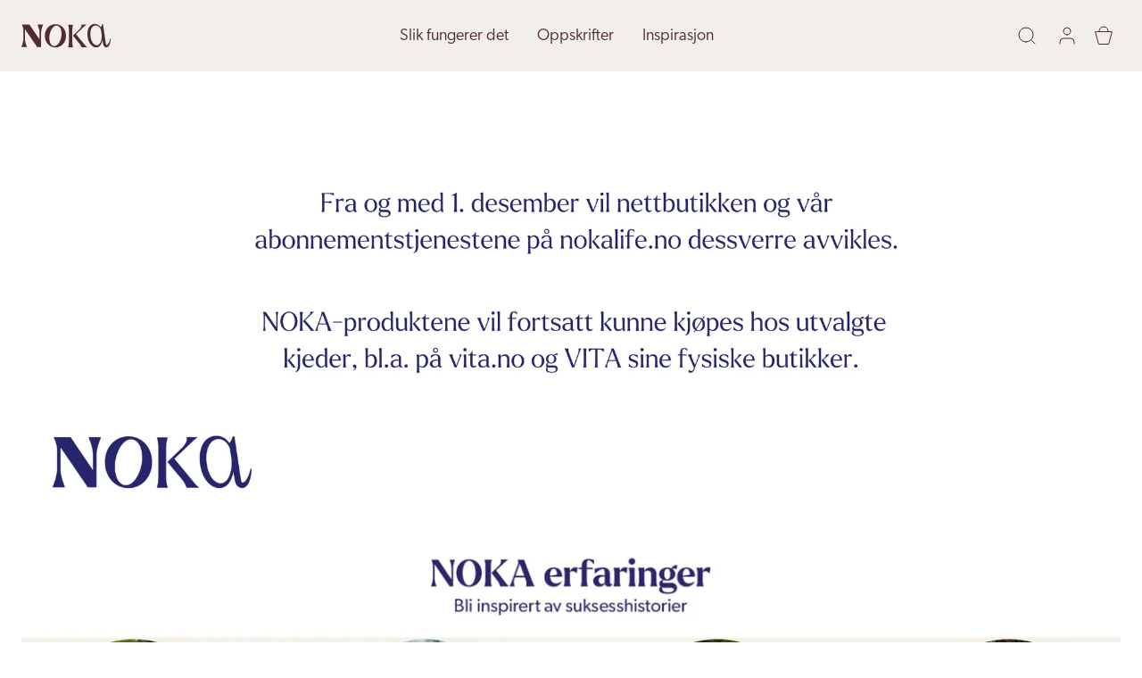

--- FILE ---
content_type: text/html; charset=utf-8
request_url: https://www.nokalife.no/
body_size: 28314
content:

<!DOCTYPE html>
<html lang="nb">

<head>
    <meta charset="utf-8" />
    <meta name="viewport" content="width=device-width, initial-scale=1.0">
    <meta name="facebook-domain-verification" content="m3hs0ygy8xd66vsi0cy6zjjn3mtso8" />

        <script type="text/javascript">
            !function (a, b, c, d, e, f, g, h) {
                a.RaygunObject = e, a[e] = a[e] || function () {
                    (a[e].o = a[e].o || []).push(arguments)
                }, f = b.createElement(c), g = b.getElementsByTagName(c)[0],
                    f.async = 1, f.src = d, g.parentNode.insertBefore(f, g), h = a.onerror, a.onerror = function (b, c, d, f, g) {
                        h && h(b, c, d, f, g), g || (g = new Error(b)), a[e].q = a[e].q || [], a[e].q.push({
                            e: g
                        })
                    }
            }(window, document, "script", "//cdn.raygun.io/raygun4js/raygun.min.js", "rg4js");
        </script>
        <script type="text/javascript">
            rg4js('apiKey', '8xOcwRviEGDHzO0vEKkSJQ');
            rg4js('enableCrashReporting', true);
            rg4js('setVersion', '12.0.7');
            rg4js('options', {
                ignore3rdPartyErrors: true,
                ignoreAjaxError: true,
                ignoreAjaxAbort: true
            });
        </script>
    <link rel="icon" href="/favicon.ico" sizes="any">
    <link rel="icon" href="/icon.svg" type="image/svg+xml">
    <link rel="apple-touch-icon" href="/apple-touch-icon.png">
    <link rel="manifest" href="/manifest">

        <link rel="stylesheet" href="https://use.typekit.net/lcd1blw.css">

    <title>NOKA |  Oppretthold vekten med NOKA | Nokalife.no</title><link rel="stylesheet" type="text/css" href="/assets/browser.bundle.125ab064380cff9eab0b.css" />
<meta name="description" content="NOKA tilbyr lette, næringsrike måltidserstattere for en aktiv hverdag. Gratis frakt over 339,- og trygg betaling med Klarna. 

" data-dynamic="1" />
<meta name="robots" content="index,follow" data-dynamic="1" />
<meta property="og:type" content="website" data-dynamic="1" />
<meta property="og:title" content="NOKA |  Oppretthold vekten med NOKA" data-dynamic="1" />
<meta property="og:description" content="NOKA tilbyr lette, næringsrike måltidserstattere for en aktiv hverdag. Gratis frakt over 339,- og trygg betaling med Klarna. 

" data-dynamic="1" />
<meta property="og:url" content="https://www.nokalife.no/" data-dynamic="1" />

                <script>
                if (!('Promise' in window && Promise.prototype.finally)) {
                    document.write('<' + 'script src="/assets/polyfills.bundle.396b9f598a9a92b7e6da.js" onerror="window.rg4js&&window.rg4js(\'send\', new Error(\'Failed to load: /assets/polyfills.bundle.396b9f598a9a92b7e6da.js\'))"></' + 'script>');
                }
                </script>
                <script>
                window.scopeReady = new Promise(function (res, rej) { window.resolveScopeReady = res; window.rejectScopeReady = rej; });
                </script>
            <script src="/assets/browser.bundle.2d9d270699ae287118a3.js" async></script>
<script src="/assets/vendor.chunk.379ac5ad7798def54442.js" async></script>
<link rel="stylesheet" type="text/css" href="/assets/browser.bundle.125ab064380cff9eab0b.css" />
<link rel="preload" href="/assets/LarkenRegular.f043b84afb74c571e8a619ce30dc15bf.woff2" as="font" crossorigin="anonymous" />
<link rel="preload" href="/assets/PlatformMedium.767254fbd27f70ea091c233263e897ef.woff2" as="font" crossorigin="anonymous" />


    <style data-glitz>.a{background-color:white}.b{flex-direction:column;-webkit-box-orient:vertical;-webkit-box-direction:normal}.c{display:-webkit-box;display:-moz-box;display:-ms-flexbox;display:-webkit-flex;display:flex}.d{min-height:100vh}.e{z-index:5}.f{width:100vw}.g{position:fixed}.h{order:0}.i{text-align:center}.j{color:#DD1E12}.k{padding-bottom:16px}.l{padding-top:16px}.m{padding-right:16px}.n{padding-left:16px}.o{background-color:#F2EEEA}.p{height:80px}.q{padding-right:24px}.r{padding-left:24px}.s{align-items:center;-webkit-box-align:center}.t{position:relative}.u{width:1366px}.v{max-width:100%}.w{margin-right:auto}.x{margin-left:auto}.y{justify-content:space-between;-webkit-box-pack:justify}.z{width:100%}.a1{height:30px}.a2{width:100px}.a3{display:block}.a4{white-space:nowrap}.a5{font-size:18px}.a6{color:#522B39}.a7{font-weight:300}.an{padding-bottom:8px}.ao{padding-top:8px}.ap{height:100%}.aw{text-decoration:inherit}.ax{position:absolute}.ay{width:0px}.az{transition-timing-function:ease-out}.b0{transition-duration:200ms}.b1{transition-property:all;-webkit-transition-property:all;-moz-transition-property:all}.b2{display:none}.b3{margin-right:8px}.b4{border-left-width:thin}.b5{border-left-style:solid}.b6{border-left-color:#e7e7e7}.b7{transition-property:transform;-webkit-transition-property:transform;-moz-transition-property:transform}.b8{border-radius:0}.b9{border-top-right-radius:0}.ba{border-top-left-radius:0}.bb{top:100%}.bc{left:0}.bd{pointer-events:none}.be{opacity:0}.bf{border-bottom-right-radius:0}.bg{border-bottom-left-radius:0}.bh{overflow:hidden}.bi{transition-property:opacity;-webkit-transition-property:opacity;-moz-transition-property:opacity}.bj{padding-right:0}.bn{font-size:16px}.bo{height:38.5px}.bp{line-height:1.5}.bq{cursor:inherit}.bs{background-color:transparent}.bt{color:inherit}.bu{border-bottom-width:0}.bv{border-top-width:0}.bw{border-right-width:0}.bx{border-left-width:0}.by{min-width:0}.bz{border-radius:100%}.c0{padding-left:0}.c1{font-size:15px}.c5{transition-property:color, background-color, border-color;-webkit-transition-property:color, background-color, border-color;-moz-transition-property:color, background-color, border-color}.c6{justify-content:center;-webkit-box-pack:center}.c7{display:-webkit-inline-box;display:-moz-inline-box;display:-ms-inline-flexbox;display:-webkit-inline-flex;display:inline-flex}.c8{text-transform:inherit}.cb{color:black}.cc{cursor:pointer}.cd{background-color:transparent;background-color:initial}.ce{text-align:inherit}.cf{text-decoration:none}.cg{-webkit-user-select:none;-moz-user-select:none;-ms-user-select:none;user-select:none}.ch{font-weight:inherit}.ci{font-variant:inherit}.cj{font-style:inherit}.ck{font-family:inherit}.cl{transition-property:opacity, transform;-webkit-transition-property:opacity, transform;-moz-transition-property:opacity, transform}.cm{transform:scale(1)}.cn{opacity:1}.co{text-overflow:ellipsis}.cp{font-size:1.5em}.cq{height:1em}.cr{width:1em}.cs{margin-bottom:0}.ct{margin-top:0}.cu{margin-left:8px}.cv{padding-bottom:0}.cw{padding-top:0}.cx{padding-right:8px}.cy{padding-left:8px}.cz{border-radius:20px}.d1{font-size:24px}.d2{min-width:38.5px}.d3{margin-right:5px}.d4{background-color:#522B39}.d5{color:white}.d6{transform:scale(0)}.d7{border-radius:100vw}.d8{font-size:12px}.d9{right:calc(50% - 18px)}.da{top:calc(50% - 18px)}.db{min-width:18px}.dc{height:18px}.dd{z-index:6}.de{width:auto}.df{margin-top:80px}.dg{order:2}.dh{flex-grow:1;-webkit-box-flex:1}.di{display:block-inline}.dj{order:1}.dk{top:80px}.dl{z-index:11}.dm{background-color:inherit}.dn{height:initial}.do{display:contents}.dp{transition-timing-function:ease-in}.dq{transition-duration:300ms}.dr{height:unset}.ds{color:#2171d8}.dt{height:calc(100% - 40px)}.du{width:calc(100% - 40px)}.dv{transform:translate(-50%, -50%)}.dw{left:50%}.dx{top:50%}.e0{max-width:calc(100vw - 48px)}.e1{margin-left:-16px}.e2{flex-wrap:nowrap;-webkit-box-lines:nowrap}.e3{flex-basis:calc(25% - 16px)}.e4{margin-bottom:16px}.e5{margin-left:16px}.e9{flex-basis:calc(33.33333333333333% - 16px)}.ea{margin-bottom:24px}.eb{margin-top:24px}.ec{letter-spacing:0.4px}.ed{font-weight:bold}.eh{text-decoration:underline}.ei{order:3}.ej{grid-gap:48px}.ek{margin-bottom:32px}.el{margin-top:32px}.em{grid-template-columns:1fr 1fr auto 2fr;-ms-grid-columns:1fr 1fr auto 2fr}.en{display:-ms-grid;display:grid}.eo{font-weight:500}.ep{margin-bottom:8px}.er{padding-bottom:4px}.es{padding-top:4px}.et{justify-content:start;-webkit-box-pack:start}.eu{flex-wrap:wrap;-webkit-box-lines:multiple}.ev{margin-right:16px}.ew{color:#3A1749}.ex{stroke-width:1.5}.ey{height:auto}.ez{width:120px}.f0{background-color:#5A3273}.f1{width:768px}.f2{z-index:8}.f3{transform:translateX(-50%)}.f4{bottom:0}.a8:hover::after{border-bottom-color:#92278F}.a9::after{transition-timing-function:ease-out}.aa::after{transition-duration:200ms}.ab::after{transition-property:border-color;-webkit-transition-property:border-color;-moz-transition-property:border-color}.ac::after{border-bottom-color:transparent}.ae::after{border-bottom-style:solid}.af::after{border-bottom-width:4px}.ag::after{align-items:center;-webkit-box-align:center}.ah::after{width:calc(100% - 32px)}.ai::after{left:16px}.aj::after{bottom:0}.ak::after{right:0}.al::after{position:absolute}.am::after{content:""}.aq:active{text-decoration:inherit}.ar:active{color:inherit}.ee:active{text-decoration:underline}.as:focus{text-decoration:inherit}.at:focus{color:inherit}.br:focus{outline-width:0}.c2:focus{outline-style:solid}.c3:focus{outline-color:black}.c4:focus{outline-width:2px}.ef:focus{text-decoration:underline}.au:hover{text-decoration:inherit}.av:hover{color:inherit}.c9:hover{background-color:#F3F3F3}.ca:hover{color:black}.d0:hover{background-color:#00000011}.e6:hover{color:#3A1749}.eg:hover{text-decoration:underline}.eq:hover{color:white}.bk::placeholder{font-size:16px}.bl::placeholder{font-weight:300}.bm::placeholder{color:#522B39}</style><style data-glitz media="(min-width: 1024px)">.dy{margin-bottom:0}.dz{margin-top:0}.e7{margin-bottom:8px}.e8{margin-top:8px}</style><style data-glitz media="(min-width: 1366px)">.a0{margin-left:-10px}</style>

        <script data-cookieconsent="ignore">
            window.dataLayer = window.dataLayer || [];
            function gtag() {
                dataLayer.push(arguments);
            }
            gtag("consent", "default", {
                ad_personalization: "denied",
                ad_storage: "denied",
                ad_user_data: "denied",
                analytics_storage: "denied",
                functionality_storage: "denied",
                personalization_storage: "denied",
                security_storage: "granted",
                wait_for_update: 500,
            });
            gtag("set", "ads_data_redaction", true);
            gtag("set", "url_passthrough", true);
        </script>

<!-- Google Tag Manager -->
<script>(function(w,d,s,l,i){w[l]=w[l]||[];w[l].push({'gtm.start':
new Date().getTime(),event:'gtm.js'});var f=d.getElementsByTagName(s)[0],
j=d.createElement(s),dl=l!='dataLayer'?'&l='+l:'';j.async=true;j.src=
'https://www.googletagmanager.com/gtm.js?id='+i+dl;f.parentNode.insertBefore(j,f);
})(window,document,'script','dataLayer','GTM-T4JBTPH');</script>
<!-- End Google Tag Manager -->
<meta name="google-site-verification" content="zirSIf0ljXKwIHH6H0jtBU4f2ACJIa-mLL5ScInub8Y" />


</head>

<body class="noka-site">
<!-- Google Tag Manager (noscript) -->
<noscript><iframe src="https://www.googletagmanager.com/ns.html?id=GTM-T4JBTPH"
height="0" width="0" style="display:none;visibility:hidden"></iframe></noscript>
<!-- End Google Tag Manager (noscript) -->
<!-- Hotjar Tracking Code for https://www.nokalife.no/ -->
<script>
    (function(h,o,t,j,a,r){
        h.hj=h.hj||function(){(h.hj.q=h.hj.q||[]).push(arguments)};
        h._hjSettings={hjid:3330995,hjsv:6};
        a=o.getElementsByTagName('head')[0];
        r=o.createElement('script');r.async=1;
        r.src=t+h._hjSettings.hjid+j+h._hjSettings.hjsv;
        a.appendChild(r);
    })(window,document,'https://static.hotjar.com/c/hotjar-','.js?sv=');
</script>

        <script id="Cookiebot" src="https://consent.cookiebot.com/uc.js" data-cbid="72ac6a61-8a29-4055-89c5-45ade75d305f"
            type="text/javascript" async></script>

    <div id="container"><div class="a b c d"><header class="e f g h"><div><noscript class="i j k l m n">Det ser ut til at nettleseren din ikke støtter JavaScript, eller at du har skrudd av JavaScript. JavaScript er nødvendig for å se innholdet på siden.</noscript><div class="o"><div tabindex="0" class="p q r s c t u v w x"><nav class="w s y c z"><a title="Hjem" tabindex="0" class="a0" data-scope-link="true" href="/"><svg height="54" class="a1 a2 a3" width="1298" viewBox="0 0 1298 342" fill="none"><path d="M740.409 272.811a282.394 282.394 0 0010.035 64.796v1.371h-69.827v-1.371a288.073 288.073 0 009.586-64.796V76.593a288.07 288.07 0 00-9.586-64.802V10.42h69.827v1.37a282.445 282.445 0 00-10.035 64.803V272.81zm213.595 64.796v1.371h-78.042c-5.48-5.019-10.953-26.467-24.647-44.708L750.02 171.963c-.912-1.371-.912-1.371.453-2.742l10.046-9.58 82.61-79.877c28.302-27.379 36.511-55.217 31.002-69.362V8.137h70.745v1.83c-11.87 9.126-24.187 20.076-38.794 33.769l-111.347 106.32 119.103 144.655a335.018 335.018 0 0040.166 42.896zM314.919 11.165c0 2.742-28.296 62.06-28.296 114.081v211.735h-57.05L51.571 76.42v143.284c0 52.028 28.302 111.804 28.302 114.541v2.736H0v-2.736c0-2.737 28.296-62.513 28.296-114.541V86.434c0-34.68-20.993-74.381-20.993-76.205v-1.8h109.552l146.487 216.753v-99.936c0-52.021-28.296-111.34-28.296-114.081V8.429h79.891l-.018 2.736zm25.971 160.631c0-99.483 68.914-167.933 153.819-167.933 84.905 0 154.255 68.45 154.255 167.933C648.964 271.279 579.59 342 494.697 342S340.89 271.273 340.89 171.796zm239.076 14.509c12.282-69.66-4.203-152.262-59.024-161.93-54.379-9.592-98.289 63.293-110.571 132.93-12.365 70.107 3.72 154.985 58.105 164.523 54.827 9.711 99.107-65.422 111.496-135.523h-.006zM1298 217.886c-2.28 68.349-23.94 123.154-61.61 123.154-15.63 0-41.49-8.792-49.15-57.511l-7.72-52.105c-9.68 67.669-45.16 110.278-91.35 110.278-54.72 0-119.684-59.55-127.447-173.906C952.681 44.66 1014.29 0 1068.3 0c17.06.135 33.8 4.618 48.64 13.025a100.293 100.293 0 0136.19 35.02 102.595 102.595 0 0022.1-43.986h11.37l42.66 286.241c6.4 39.248 48.62.674 62.12-77.82l6.62 5.406zm-130.85-65.636l-10.52-68.343c-9.92-27.742-33.57-60.898-71.82-62.25-48.2-1.354-86.723 47.365-80.67 141.418 4.83 87.972 47.05 147.517 91.82 147.517 47.61-.024 78.02-69.017 71.19-158.342z" fill="#522B39"></path></svg></a><div style="display:flex"><a tabindex="0" class="a4 a5 a6 a7 a8 a9 aa ab ac ae af ag ah ai aj ak al am t an ao m n ap s c aq ar as at au av aw" data-scope-link="true" href="/slik-fungerer-det">Slik fungerer det</a><a tabindex="0" class="a4 a5 a6 a7 a8 a9 aa ab ac ae af ag ah ai aj ak al am t an ao m n ap s c aq ar as at au av aw" data-scope-link="true" href="/oppskrifter">Oppskrifter</a><a tabindex="0" class="a4 a5 a6 a7 a8 a9 aa ab ac ae af ag ah ai aj ak al am t an ao m n ap s c aq ar as at au av aw" data-scope-link="true" href="/inspirasjon">Inspirasjon</a></div><div class="ax ay az b0 b1"><form action="/search" class="b2 q b3 b4 b5 b6 z az b0 b7 b8 b9 ba a s t"><div class="bb e z bc ax bd be bf bg bh az b0 bi an ao a b c"></div><input type="search" name="q" autoComplete="off" value="" placeholder="Søk på siden" tabindex="0" class="r bj bk bl bm bn an ao bo bp bq br bs bt bu bv bw bx z"/><button role="button" aria-label="submit search" tabindex="0" type="button" class="by t bz bj c0 c1 an ao bo bp c2 c3 c4 az b0 c5 c6 s c7 c8 c9 ca cb cc cd ce cf cg bu bv bw bx ch ci cj ck"><span class="az b0 cl cm cn co a4 bh c6 s c"><svg width="1em" height="1em" alt="" class="cp cq cr c7" viewBox="0 0 24 24" fill="none"><path d="M11 19a8 8 0 100-16 8 8 0 000 16zm9.998 2l-4.35-4.35" stroke="#522B39" stroke-linecap="round" stroke-linejoin="round"></path></svg></span></button></form></div><div class="t c"><button type="button" class="a6 cs ct b3 cu cv cw cx cy cz c1 bo bp c2 c3 c4 az b0 c5 c6 s c7 d0 c8 ca cc cd ce cf cg bu bv bw bx ch ci cj ck"><svg width="1em" height="1em" alt="" class="d1 cq cr c7" viewBox="0 0 24 24" fill="none"><path d="M11 19a8 8 0 100-16 8 8 0 000 16zm9.998 2l-4.35-4.35" stroke="#522B39" stroke-linecap="round" stroke-linejoin="round"></path></svg></button><button data-test-id="open-login-button" aria-label="user login" title="Logg inn" type="button" class="bz bj c0 d2 c1 an ao bo bp c2 c3 c4 az b0 c5 c6 s c7 d0 c8 ca cb cc cd ce cf cg bu bv bw bx ch ci cj ck"><svg width="1em" height="1em" alt="" aria-label="user details" class="d3 d1 cq cr c7" viewBox="0 0 24 24" fill="none"><path d="M20 21v-2a4 4 0 00-4-4H8a4 4 0 00-4 4v2m8-10a4 4 0 100-8 4 4 0 000 8z" stroke="#522B39" stroke-linecap="round" stroke-linejoin="round"></path></svg></button><div class="t"><button title="Handlekurven er tom" data-test-id="minicart-button" aria-label="cart" tabindex="0" type="button" class="bn a6 bz bj c0 d2 an ao bo bp c2 c3 c4 az b0 c5 c6 s c7 d0 c8 ca cc cd ce cf cg bu bv bw bx ch ci cj ck"><svg width="1em" height="1em" alt="" class="cp cq cr c7" viewBox="0 0 24 24" fill="none"><path d="M6.384 21.5l-3.733-14h18.698l-3.733 14H6.384zM17 7A5 5 0 007 7" stroke="#522B39"></path></svg></button><div class="az b0 b7 d4 d5 d6 d7 i d8 d9 da db dc ax">0</div></div></div></nav><article style="opacity:0" class="bc bb ax bd dd cn de v w x"></article></div></div></div></header><div class="df dg dh di"><div id="triggerbee-placeholder-header"></div><div class="dj"></div><div class="dj dk z dl g"></div><main class="z v w x"><div class="q r u v w x"><div></div><div><div><div><div class="c6 b s c z v w x"><div class="bh dm dn t z"><div class="t ap z"><picture class="do"><source srcSet="https://www.nokalife.no/cdn-cgi/image/quality=60,width=200,format=auto/contentassets/663a7810056c4270b8d26d02a48fdd28/underoverskrift-3.png?ref=1AD34B3D76 300w, https://www.nokalife.no/cdn-cgi/image/quality=60,width=488,format=auto/contentassets/663a7810056c4270b8d26d02a48fdd28/underoverskrift-3.png?ref=1AD34B3D76 732w, https://www.nokalife.no/cdn-cgi/image/quality=60,width=832,format=auto/contentassets/663a7810056c4270b8d26d02a48fdd28/underoverskrift-3.png?ref=1AD34B3D76 1248w, https://www.nokalife.no/cdn-cgi/image/quality=60,width=1264,format=auto/contentassets/663a7810056c4270b8d26d02a48fdd28/underoverskrift-3.png?ref=1AD34B3D76 1896w, https://www.nokalife.no/cdn-cgi/image/quality=60,width=1696,format=auto/contentassets/663a7810056c4270b8d26d02a48fdd28/underoverskrift-3.png?ref=1AD34B3D76 2544w, https://www.nokalife.no/cdn-cgi/image/quality=60,width=2560,format=auto/contentassets/663a7810056c4270b8d26d02a48fdd28/underoverskrift-3.png?ref=1AD34B3D76 3840w" sizes="3200px" media="(min-device-pixel-ratio: 3), (-webkit-min-device-pixel-ratio: 3), (min-resolution: 288dpi)"/><source srcSet="https://www.nokalife.no/cdn-cgi/image/quality=60,width=200,format=auto/contentassets/663a7810056c4270b8d26d02a48fdd28/underoverskrift-3.png?ref=1AD34B3D76 200w, https://www.nokalife.no/cdn-cgi/image/quality=60,width=488,format=auto/contentassets/663a7810056c4270b8d26d02a48fdd28/underoverskrift-3.png?ref=1AD34B3D76 488w, https://www.nokalife.no/cdn-cgi/image/quality=60,width=832,format=auto/contentassets/663a7810056c4270b8d26d02a48fdd28/underoverskrift-3.png?ref=1AD34B3D76 832w, https://www.nokalife.no/cdn-cgi/image/quality=60,width=1264,format=auto/contentassets/663a7810056c4270b8d26d02a48fdd28/underoverskrift-3.png?ref=1AD34B3D76 1264w, https://www.nokalife.no/cdn-cgi/image/quality=60,width=1696,format=auto/contentassets/663a7810056c4270b8d26d02a48fdd28/underoverskrift-3.png?ref=1AD34B3D76 1696w, https://www.nokalife.no/cdn-cgi/image/quality=60,width=2560,format=auto/contentassets/663a7810056c4270b8d26d02a48fdd28/underoverskrift-3.png?ref=1AD34B3D76 2560w" sizes="3200px" media="(min-device-pixel-ratio: 2), (-webkit-min-device-pixel-ratio: 2), (min-resolution: 192dpi)"/><source srcSet="https://www.nokalife.no/cdn-cgi/image/quality=80,width=100,format=auto/contentassets/663a7810056c4270b8d26d02a48fdd28/underoverskrift-3.png?ref=1AD34B3D76 100w, https://www.nokalife.no/cdn-cgi/image/quality=80,width=244,format=auto/contentassets/663a7810056c4270b8d26d02a48fdd28/underoverskrift-3.png?ref=1AD34B3D76 244w, https://www.nokalife.no/cdn-cgi/image/quality=80,width=416,format=auto/contentassets/663a7810056c4270b8d26d02a48fdd28/underoverskrift-3.png?ref=1AD34B3D76 416w, https://www.nokalife.no/cdn-cgi/image/quality=80,width=632,format=auto/contentassets/663a7810056c4270b8d26d02a48fdd28/underoverskrift-3.png?ref=1AD34B3D76 632w, https://www.nokalife.no/cdn-cgi/image/quality=80,width=848,format=auto/contentassets/663a7810056c4270b8d26d02a48fdd28/underoverskrift-3.png?ref=1AD34B3D76 848w, https://www.nokalife.no/cdn-cgi/image/quality=80,width=1280,format=auto/contentassets/663a7810056c4270b8d26d02a48fdd28/underoverskrift-3.png?ref=1AD34B3D76 1280w, https://www.nokalife.no/cdn-cgi/image/quality=80,width=1920,format=auto/contentassets/663a7810056c4270b8d26d02a48fdd28/underoverskrift-3.png?ref=1AD34B3D76 1920w" sizes="3200px"/><img loading="eager" src="https://www.nokalife.no/cdn-cgi/image/width=1366,format=auto/contentassets/663a7810056c4270b8d26d02a48fdd28/underoverskrift-3.png?ref=1AD34B3D76" width="2400" height="1000" fetchpriority="high" class="cn dp dq bi z dr v"/></picture></div><div class="ds c c6 s dt du bd dv dw dx ax"><div style="place-items:center;place-self:center;text-align:center" class="cv cw bj c0 z b c"></div></div></div></div></div><div class="z b s c6 c"><a class="t z" data-scope-link="true" href="/inspirasjon/erfaringer"><picture class="do"><source srcSet="https://www.nokalife.no/cdn-cgi/image/quality=60,width=200,format=auto/globalassets/1noka/forside/design-uten-navn-2.png?ref=D958B1E339 300w, https://www.nokalife.no/cdn-cgi/image/quality=60,width=488,format=auto/globalassets/1noka/forside/design-uten-navn-2.png?ref=D958B1E339 732w, https://www.nokalife.no/cdn-cgi/image/quality=60,width=832,format=auto/globalassets/1noka/forside/design-uten-navn-2.png?ref=D958B1E339 1248w, https://www.nokalife.no/cdn-cgi/image/quality=60,width=1264,format=auto/globalassets/1noka/forside/design-uten-navn-2.png?ref=D958B1E339 1896w, https://www.nokalife.no/cdn-cgi/image/quality=60,width=1696,format=auto/globalassets/1noka/forside/design-uten-navn-2.png?ref=D958B1E339 2544w, https://www.nokalife.no/cdn-cgi/image/quality=60,width=2560,format=auto/globalassets/1noka/forside/design-uten-navn-2.png?ref=D958B1E339 3840w" sizes="(max-width: 1366px) calc((100vw - 24px) * 1 - 0px),
    1366px" media="(min-device-pixel-ratio: 3), (-webkit-min-device-pixel-ratio: 3), (min-resolution: 288dpi)"/><source srcSet="https://www.nokalife.no/cdn-cgi/image/quality=60,width=200,format=auto/globalassets/1noka/forside/design-uten-navn-2.png?ref=D958B1E339 200w, https://www.nokalife.no/cdn-cgi/image/quality=60,width=488,format=auto/globalassets/1noka/forside/design-uten-navn-2.png?ref=D958B1E339 488w, https://www.nokalife.no/cdn-cgi/image/quality=60,width=832,format=auto/globalassets/1noka/forside/design-uten-navn-2.png?ref=D958B1E339 832w, https://www.nokalife.no/cdn-cgi/image/quality=60,width=1264,format=auto/globalassets/1noka/forside/design-uten-navn-2.png?ref=D958B1E339 1264w, https://www.nokalife.no/cdn-cgi/image/quality=60,width=1696,format=auto/globalassets/1noka/forside/design-uten-navn-2.png?ref=D958B1E339 1696w, https://www.nokalife.no/cdn-cgi/image/quality=60,width=2560,format=auto/globalassets/1noka/forside/design-uten-navn-2.png?ref=D958B1E339 2560w" sizes="(max-width: 1366px) calc((100vw - 24px) * 1 - 0px),
    1366px" media="(min-device-pixel-ratio: 2), (-webkit-min-device-pixel-ratio: 2), (min-resolution: 192dpi)"/><source srcSet="https://www.nokalife.no/cdn-cgi/image/quality=80,width=100,format=auto/globalassets/1noka/forside/design-uten-navn-2.png?ref=D958B1E339 100w, https://www.nokalife.no/cdn-cgi/image/quality=80,width=244,format=auto/globalassets/1noka/forside/design-uten-navn-2.png?ref=D958B1E339 244w, https://www.nokalife.no/cdn-cgi/image/quality=80,width=416,format=auto/globalassets/1noka/forside/design-uten-navn-2.png?ref=D958B1E339 416w, https://www.nokalife.no/cdn-cgi/image/quality=80,width=632,format=auto/globalassets/1noka/forside/design-uten-navn-2.png?ref=D958B1E339 632w, https://www.nokalife.no/cdn-cgi/image/quality=80,width=848,format=auto/globalassets/1noka/forside/design-uten-navn-2.png?ref=D958B1E339 848w, https://www.nokalife.no/cdn-cgi/image/quality=80,width=1280,format=auto/globalassets/1noka/forside/design-uten-navn-2.png?ref=D958B1E339 1280w, https://www.nokalife.no/cdn-cgi/image/quality=80,width=1920,format=auto/globalassets/1noka/forside/design-uten-navn-2.png?ref=D958B1E339 1920w" sizes="(max-width: 1366px) calc((100vw - 24px) * 1 - 0px),
    1366px"/><img loading="eager" src="https://www.nokalife.no/cdn-cgi/image/width=1366,format=auto/globalassets/1noka/forside/design-uten-navn-2.png?ref=D958B1E339" width="2400" height="1000" fetchpriority="auto" class="cn dp dq bi z dr v"/></picture></a></div><div class="z b s c6 c"><a class="t z" data-scope-link="true" href="/oppskrifter"><picture class="do"><source srcSet="https://www.nokalife.no/cdn-cgi/image/quality=60,width=200,format=auto/contentassets/51799e369e194abba4bbb600aa23180b/nokaoppskrifter_merspacing_desktop.jpg?ref=1F12489923 300w, https://www.nokalife.no/cdn-cgi/image/quality=60,width=488,format=auto/contentassets/51799e369e194abba4bbb600aa23180b/nokaoppskrifter_merspacing_desktop.jpg?ref=1F12489923 732w, https://www.nokalife.no/cdn-cgi/image/quality=60,width=832,format=auto/contentassets/51799e369e194abba4bbb600aa23180b/nokaoppskrifter_merspacing_desktop.jpg?ref=1F12489923 1248w, https://www.nokalife.no/cdn-cgi/image/quality=60,width=1264,format=auto/contentassets/51799e369e194abba4bbb600aa23180b/nokaoppskrifter_merspacing_desktop.jpg?ref=1F12489923 1896w, https://www.nokalife.no/cdn-cgi/image/quality=60,width=1696,format=auto/contentassets/51799e369e194abba4bbb600aa23180b/nokaoppskrifter_merspacing_desktop.jpg?ref=1F12489923 2544w, https://www.nokalife.no/cdn-cgi/image/quality=60,width=2560,format=auto/contentassets/51799e369e194abba4bbb600aa23180b/nokaoppskrifter_merspacing_desktop.jpg?ref=1F12489923 3840w" sizes="(max-width: 1366px) calc((100vw - 24px) * 1 - 0px),
    1366px" media="(min-device-pixel-ratio: 3), (-webkit-min-device-pixel-ratio: 3), (min-resolution: 288dpi)"/><source srcSet="https://www.nokalife.no/cdn-cgi/image/quality=60,width=200,format=auto/contentassets/51799e369e194abba4bbb600aa23180b/nokaoppskrifter_merspacing_desktop.jpg?ref=1F12489923 200w, https://www.nokalife.no/cdn-cgi/image/quality=60,width=488,format=auto/contentassets/51799e369e194abba4bbb600aa23180b/nokaoppskrifter_merspacing_desktop.jpg?ref=1F12489923 488w, https://www.nokalife.no/cdn-cgi/image/quality=60,width=832,format=auto/contentassets/51799e369e194abba4bbb600aa23180b/nokaoppskrifter_merspacing_desktop.jpg?ref=1F12489923 832w, https://www.nokalife.no/cdn-cgi/image/quality=60,width=1264,format=auto/contentassets/51799e369e194abba4bbb600aa23180b/nokaoppskrifter_merspacing_desktop.jpg?ref=1F12489923 1264w, https://www.nokalife.no/cdn-cgi/image/quality=60,width=1696,format=auto/contentassets/51799e369e194abba4bbb600aa23180b/nokaoppskrifter_merspacing_desktop.jpg?ref=1F12489923 1696w, https://www.nokalife.no/cdn-cgi/image/quality=60,width=2560,format=auto/contentassets/51799e369e194abba4bbb600aa23180b/nokaoppskrifter_merspacing_desktop.jpg?ref=1F12489923 2560w" sizes="(max-width: 1366px) calc((100vw - 24px) * 1 - 0px),
    1366px" media="(min-device-pixel-ratio: 2), (-webkit-min-device-pixel-ratio: 2), (min-resolution: 192dpi)"/><source srcSet="https://www.nokalife.no/cdn-cgi/image/quality=80,width=100,format=auto/contentassets/51799e369e194abba4bbb600aa23180b/nokaoppskrifter_merspacing_desktop.jpg?ref=1F12489923 100w, https://www.nokalife.no/cdn-cgi/image/quality=80,width=244,format=auto/contentassets/51799e369e194abba4bbb600aa23180b/nokaoppskrifter_merspacing_desktop.jpg?ref=1F12489923 244w, https://www.nokalife.no/cdn-cgi/image/quality=80,width=416,format=auto/contentassets/51799e369e194abba4bbb600aa23180b/nokaoppskrifter_merspacing_desktop.jpg?ref=1F12489923 416w, https://www.nokalife.no/cdn-cgi/image/quality=80,width=632,format=auto/contentassets/51799e369e194abba4bbb600aa23180b/nokaoppskrifter_merspacing_desktop.jpg?ref=1F12489923 632w, https://www.nokalife.no/cdn-cgi/image/quality=80,width=848,format=auto/contentassets/51799e369e194abba4bbb600aa23180b/nokaoppskrifter_merspacing_desktop.jpg?ref=1F12489923 848w, https://www.nokalife.no/cdn-cgi/image/quality=80,width=1280,format=auto/contentassets/51799e369e194abba4bbb600aa23180b/nokaoppskrifter_merspacing_desktop.jpg?ref=1F12489923 1280w, https://www.nokalife.no/cdn-cgi/image/quality=80,width=1920,format=auto/contentassets/51799e369e194abba4bbb600aa23180b/nokaoppskrifter_merspacing_desktop.jpg?ref=1F12489923 1920w" sizes="(max-width: 1366px) calc((100vw - 24px) * 1 - 0px),
    1366px"/><img loading="lazy" src="https://www.nokalife.no/cdn-cgi/image/width=1366,format=auto/contentassets/51799e369e194abba4bbb600aa23180b/nokaoppskrifter_merspacing_desktop.jpg?ref=1F12489923" width="1920" height="234" alt="Matretter til frokost, lunsj, middag og kvelds og klikker deg videre til flere oppskrifter" fetchpriority="auto" class="be dp dq bi z dr v"/></picture></a></div><div class="dy dz cs ct z e0 w x"><div><div class="e1 e2 c"><div class="by dh e3 e4 e5"><div><div class="c6 b s c z v w x"><div class="bh dm dn t z"><a class="e6 z ap a3" data-scope-link="true" href="/oppskrifter/middag/sitronpasta-med-scampi"><picture class="do"><source srcSet="https://www.nokalife.no/cdn-cgi/image/quality=60,width=200,format=auto/globalassets/1noka/forside/oppskrifter/1080x1080_oppskrifter_sitronpasta_m_scampi.jpg?ref=872660A69C 300w, https://www.nokalife.no/cdn-cgi/image/quality=60,width=488,format=auto/globalassets/1noka/forside/oppskrifter/1080x1080_oppskrifter_sitronpasta_m_scampi.jpg?ref=872660A69C 732w, https://www.nokalife.no/cdn-cgi/image/quality=60,width=832,format=auto/globalassets/1noka/forside/oppskrifter/1080x1080_oppskrifter_sitronpasta_m_scampi.jpg?ref=872660A69C 1248w, https://www.nokalife.no/cdn-cgi/image/quality=60,width=1264,format=auto/globalassets/1noka/forside/oppskrifter/1080x1080_oppskrifter_sitronpasta_m_scampi.jpg?ref=872660A69C 1896w, https://www.nokalife.no/cdn-cgi/image/quality=60,width=1696,format=auto/globalassets/1noka/forside/oppskrifter/1080x1080_oppskrifter_sitronpasta_m_scampi.jpg?ref=872660A69C 2544w, https://www.nokalife.no/cdn-cgi/image/quality=60,width=2560,format=auto/globalassets/1noka/forside/oppskrifter/1080x1080_oppskrifter_sitronpasta_m_scampi.jpg?ref=872660A69C 3840w" sizes="3200px" media="(min-device-pixel-ratio: 3), (-webkit-min-device-pixel-ratio: 3), (min-resolution: 288dpi)"/><source srcSet="https://www.nokalife.no/cdn-cgi/image/quality=60,width=200,format=auto/globalassets/1noka/forside/oppskrifter/1080x1080_oppskrifter_sitronpasta_m_scampi.jpg?ref=872660A69C 200w, https://www.nokalife.no/cdn-cgi/image/quality=60,width=488,format=auto/globalassets/1noka/forside/oppskrifter/1080x1080_oppskrifter_sitronpasta_m_scampi.jpg?ref=872660A69C 488w, https://www.nokalife.no/cdn-cgi/image/quality=60,width=832,format=auto/globalassets/1noka/forside/oppskrifter/1080x1080_oppskrifter_sitronpasta_m_scampi.jpg?ref=872660A69C 832w, https://www.nokalife.no/cdn-cgi/image/quality=60,width=1264,format=auto/globalassets/1noka/forside/oppskrifter/1080x1080_oppskrifter_sitronpasta_m_scampi.jpg?ref=872660A69C 1264w, https://www.nokalife.no/cdn-cgi/image/quality=60,width=1696,format=auto/globalassets/1noka/forside/oppskrifter/1080x1080_oppskrifter_sitronpasta_m_scampi.jpg?ref=872660A69C 1696w, https://www.nokalife.no/cdn-cgi/image/quality=60,width=2560,format=auto/globalassets/1noka/forside/oppskrifter/1080x1080_oppskrifter_sitronpasta_m_scampi.jpg?ref=872660A69C 2560w" sizes="3200px" media="(min-device-pixel-ratio: 2), (-webkit-min-device-pixel-ratio: 2), (min-resolution: 192dpi)"/><source srcSet="https://www.nokalife.no/cdn-cgi/image/quality=80,width=100,format=auto/globalassets/1noka/forside/oppskrifter/1080x1080_oppskrifter_sitronpasta_m_scampi.jpg?ref=872660A69C 100w, https://www.nokalife.no/cdn-cgi/image/quality=80,width=244,format=auto/globalassets/1noka/forside/oppskrifter/1080x1080_oppskrifter_sitronpasta_m_scampi.jpg?ref=872660A69C 244w, https://www.nokalife.no/cdn-cgi/image/quality=80,width=416,format=auto/globalassets/1noka/forside/oppskrifter/1080x1080_oppskrifter_sitronpasta_m_scampi.jpg?ref=872660A69C 416w, https://www.nokalife.no/cdn-cgi/image/quality=80,width=632,format=auto/globalassets/1noka/forside/oppskrifter/1080x1080_oppskrifter_sitronpasta_m_scampi.jpg?ref=872660A69C 632w, https://www.nokalife.no/cdn-cgi/image/quality=80,width=848,format=auto/globalassets/1noka/forside/oppskrifter/1080x1080_oppskrifter_sitronpasta_m_scampi.jpg?ref=872660A69C 848w, https://www.nokalife.no/cdn-cgi/image/quality=80,width=1280,format=auto/globalassets/1noka/forside/oppskrifter/1080x1080_oppskrifter_sitronpasta_m_scampi.jpg?ref=872660A69C 1280w, https://www.nokalife.no/cdn-cgi/image/quality=80,width=1920,format=auto/globalassets/1noka/forside/oppskrifter/1080x1080_oppskrifter_sitronpasta_m_scampi.jpg?ref=872660A69C 1920w" sizes="3200px"/><img loading="lazy" src="https://www.nokalife.no/cdn-cgi/image/width=1366,format=auto/globalassets/1noka/forside/oppskrifter/1080x1080_oppskrifter_sitronpasta_m_scampi.jpg?ref=872660A69C" width="1081" height="1081" fetchpriority="auto" class="be dp dq bi z dr v"/></picture></a><div class="ds c c6 s dt du bd dv dw dx ax"><div style="place-items:center;place-self:center;text-align:center" class="cv cw bj c0 z b c"></div></div></div><a class="e6 z ap a3" data-scope-link="true" href="/oppskrifter/middag/sitronpasta-med-scampi"></a></div></div></div><div class="by dh e3 e4 e5"><div><div class="c6 b s c z v w x"><div class="bh dm dn t z"><a class="e6 z ap a3" data-scope-link="true" href="/oppskrifter/middag/varmende-gronnsakssuppe"><picture class="do"><source srcSet="https://www.nokalife.no/cdn-cgi/image/quality=60,width=200,format=auto/globalassets/1noka/forside/oppskrifter/1080x1080_oppskrifter_varmende_gronnsakssuppe.jpg?ref=7C418A719E 300w, https://www.nokalife.no/cdn-cgi/image/quality=60,width=488,format=auto/globalassets/1noka/forside/oppskrifter/1080x1080_oppskrifter_varmende_gronnsakssuppe.jpg?ref=7C418A719E 732w, https://www.nokalife.no/cdn-cgi/image/quality=60,width=832,format=auto/globalassets/1noka/forside/oppskrifter/1080x1080_oppskrifter_varmende_gronnsakssuppe.jpg?ref=7C418A719E 1248w, https://www.nokalife.no/cdn-cgi/image/quality=60,width=1264,format=auto/globalassets/1noka/forside/oppskrifter/1080x1080_oppskrifter_varmende_gronnsakssuppe.jpg?ref=7C418A719E 1896w, https://www.nokalife.no/cdn-cgi/image/quality=60,width=1696,format=auto/globalassets/1noka/forside/oppskrifter/1080x1080_oppskrifter_varmende_gronnsakssuppe.jpg?ref=7C418A719E 2544w, https://www.nokalife.no/cdn-cgi/image/quality=60,width=2560,format=auto/globalassets/1noka/forside/oppskrifter/1080x1080_oppskrifter_varmende_gronnsakssuppe.jpg?ref=7C418A719E 3840w" sizes="3200px" media="(min-device-pixel-ratio: 3), (-webkit-min-device-pixel-ratio: 3), (min-resolution: 288dpi)"/><source srcSet="https://www.nokalife.no/cdn-cgi/image/quality=60,width=200,format=auto/globalassets/1noka/forside/oppskrifter/1080x1080_oppskrifter_varmende_gronnsakssuppe.jpg?ref=7C418A719E 200w, https://www.nokalife.no/cdn-cgi/image/quality=60,width=488,format=auto/globalassets/1noka/forside/oppskrifter/1080x1080_oppskrifter_varmende_gronnsakssuppe.jpg?ref=7C418A719E 488w, https://www.nokalife.no/cdn-cgi/image/quality=60,width=832,format=auto/globalassets/1noka/forside/oppskrifter/1080x1080_oppskrifter_varmende_gronnsakssuppe.jpg?ref=7C418A719E 832w, https://www.nokalife.no/cdn-cgi/image/quality=60,width=1264,format=auto/globalassets/1noka/forside/oppskrifter/1080x1080_oppskrifter_varmende_gronnsakssuppe.jpg?ref=7C418A719E 1264w, https://www.nokalife.no/cdn-cgi/image/quality=60,width=1696,format=auto/globalassets/1noka/forside/oppskrifter/1080x1080_oppskrifter_varmende_gronnsakssuppe.jpg?ref=7C418A719E 1696w, https://www.nokalife.no/cdn-cgi/image/quality=60,width=2560,format=auto/globalassets/1noka/forside/oppskrifter/1080x1080_oppskrifter_varmende_gronnsakssuppe.jpg?ref=7C418A719E 2560w" sizes="3200px" media="(min-device-pixel-ratio: 2), (-webkit-min-device-pixel-ratio: 2), (min-resolution: 192dpi)"/><source srcSet="https://www.nokalife.no/cdn-cgi/image/quality=80,width=100,format=auto/globalassets/1noka/forside/oppskrifter/1080x1080_oppskrifter_varmende_gronnsakssuppe.jpg?ref=7C418A719E 100w, https://www.nokalife.no/cdn-cgi/image/quality=80,width=244,format=auto/globalassets/1noka/forside/oppskrifter/1080x1080_oppskrifter_varmende_gronnsakssuppe.jpg?ref=7C418A719E 244w, https://www.nokalife.no/cdn-cgi/image/quality=80,width=416,format=auto/globalassets/1noka/forside/oppskrifter/1080x1080_oppskrifter_varmende_gronnsakssuppe.jpg?ref=7C418A719E 416w, https://www.nokalife.no/cdn-cgi/image/quality=80,width=632,format=auto/globalassets/1noka/forside/oppskrifter/1080x1080_oppskrifter_varmende_gronnsakssuppe.jpg?ref=7C418A719E 632w, https://www.nokalife.no/cdn-cgi/image/quality=80,width=848,format=auto/globalassets/1noka/forside/oppskrifter/1080x1080_oppskrifter_varmende_gronnsakssuppe.jpg?ref=7C418A719E 848w, https://www.nokalife.no/cdn-cgi/image/quality=80,width=1280,format=auto/globalassets/1noka/forside/oppskrifter/1080x1080_oppskrifter_varmende_gronnsakssuppe.jpg?ref=7C418A719E 1280w, https://www.nokalife.no/cdn-cgi/image/quality=80,width=1920,format=auto/globalassets/1noka/forside/oppskrifter/1080x1080_oppskrifter_varmende_gronnsakssuppe.jpg?ref=7C418A719E 1920w" sizes="3200px"/><img loading="lazy" src="https://www.nokalife.no/cdn-cgi/image/width=1366,format=auto/globalassets/1noka/forside/oppskrifter/1080x1080_oppskrifter_varmende_gronnsakssuppe.jpg?ref=7C418A719E" width="1081" height="1081" fetchpriority="auto" class="be dp dq bi z dr v"/></picture></a><div class="ds c c6 s dt du bd dv dw dx ax"><div style="place-items:center;place-self:center;text-align:center" class="cv cw bj c0 z b c"></div></div></div><a class="e6 z ap a3" data-scope-link="true" href="/oppskrifter/middag/varmende-gronnsakssuppe"></a></div></div></div><div class="by dh e3 e4 e5"><div><div class="c6 b s c z v w x"><div class="bh dm dn t z"><a class="e6 z ap a3" data-scope-link="true" href="/oppskrifter/middag/asiatisk-poke-bowl"><picture class="do"><source srcSet="https://www.nokalife.no/cdn-cgi/image/quality=60,width=200,format=auto/globalassets/1noka/forside/oppskrifter/1080x1080_oppskrifter_asiatiskpokebowl.jpg?ref=90DDA0A22C 300w, https://www.nokalife.no/cdn-cgi/image/quality=60,width=488,format=auto/globalassets/1noka/forside/oppskrifter/1080x1080_oppskrifter_asiatiskpokebowl.jpg?ref=90DDA0A22C 732w, https://www.nokalife.no/cdn-cgi/image/quality=60,width=832,format=auto/globalassets/1noka/forside/oppskrifter/1080x1080_oppskrifter_asiatiskpokebowl.jpg?ref=90DDA0A22C 1248w, https://www.nokalife.no/cdn-cgi/image/quality=60,width=1264,format=auto/globalassets/1noka/forside/oppskrifter/1080x1080_oppskrifter_asiatiskpokebowl.jpg?ref=90DDA0A22C 1896w, https://www.nokalife.no/cdn-cgi/image/quality=60,width=1696,format=auto/globalassets/1noka/forside/oppskrifter/1080x1080_oppskrifter_asiatiskpokebowl.jpg?ref=90DDA0A22C 2544w, https://www.nokalife.no/cdn-cgi/image/quality=60,width=2560,format=auto/globalassets/1noka/forside/oppskrifter/1080x1080_oppskrifter_asiatiskpokebowl.jpg?ref=90DDA0A22C 3840w" sizes="3200px" media="(min-device-pixel-ratio: 3), (-webkit-min-device-pixel-ratio: 3), (min-resolution: 288dpi)"/><source srcSet="https://www.nokalife.no/cdn-cgi/image/quality=60,width=200,format=auto/globalassets/1noka/forside/oppskrifter/1080x1080_oppskrifter_asiatiskpokebowl.jpg?ref=90DDA0A22C 200w, https://www.nokalife.no/cdn-cgi/image/quality=60,width=488,format=auto/globalassets/1noka/forside/oppskrifter/1080x1080_oppskrifter_asiatiskpokebowl.jpg?ref=90DDA0A22C 488w, https://www.nokalife.no/cdn-cgi/image/quality=60,width=832,format=auto/globalassets/1noka/forside/oppskrifter/1080x1080_oppskrifter_asiatiskpokebowl.jpg?ref=90DDA0A22C 832w, https://www.nokalife.no/cdn-cgi/image/quality=60,width=1264,format=auto/globalassets/1noka/forside/oppskrifter/1080x1080_oppskrifter_asiatiskpokebowl.jpg?ref=90DDA0A22C 1264w, https://www.nokalife.no/cdn-cgi/image/quality=60,width=1696,format=auto/globalassets/1noka/forside/oppskrifter/1080x1080_oppskrifter_asiatiskpokebowl.jpg?ref=90DDA0A22C 1696w, https://www.nokalife.no/cdn-cgi/image/quality=60,width=2560,format=auto/globalassets/1noka/forside/oppskrifter/1080x1080_oppskrifter_asiatiskpokebowl.jpg?ref=90DDA0A22C 2560w" sizes="3200px" media="(min-device-pixel-ratio: 2), (-webkit-min-device-pixel-ratio: 2), (min-resolution: 192dpi)"/><source srcSet="https://www.nokalife.no/cdn-cgi/image/quality=80,width=100,format=auto/globalassets/1noka/forside/oppskrifter/1080x1080_oppskrifter_asiatiskpokebowl.jpg?ref=90DDA0A22C 100w, https://www.nokalife.no/cdn-cgi/image/quality=80,width=244,format=auto/globalassets/1noka/forside/oppskrifter/1080x1080_oppskrifter_asiatiskpokebowl.jpg?ref=90DDA0A22C 244w, https://www.nokalife.no/cdn-cgi/image/quality=80,width=416,format=auto/globalassets/1noka/forside/oppskrifter/1080x1080_oppskrifter_asiatiskpokebowl.jpg?ref=90DDA0A22C 416w, https://www.nokalife.no/cdn-cgi/image/quality=80,width=632,format=auto/globalassets/1noka/forside/oppskrifter/1080x1080_oppskrifter_asiatiskpokebowl.jpg?ref=90DDA0A22C 632w, https://www.nokalife.no/cdn-cgi/image/quality=80,width=848,format=auto/globalassets/1noka/forside/oppskrifter/1080x1080_oppskrifter_asiatiskpokebowl.jpg?ref=90DDA0A22C 848w, https://www.nokalife.no/cdn-cgi/image/quality=80,width=1280,format=auto/globalassets/1noka/forside/oppskrifter/1080x1080_oppskrifter_asiatiskpokebowl.jpg?ref=90DDA0A22C 1280w, https://www.nokalife.no/cdn-cgi/image/quality=80,width=1920,format=auto/globalassets/1noka/forside/oppskrifter/1080x1080_oppskrifter_asiatiskpokebowl.jpg?ref=90DDA0A22C 1920w" sizes="3200px"/><img loading="lazy" src="https://www.nokalife.no/cdn-cgi/image/width=1366,format=auto/globalassets/1noka/forside/oppskrifter/1080x1080_oppskrifter_asiatiskpokebowl.jpg?ref=90DDA0A22C" width="1081" height="1081" fetchpriority="auto" class="be dp dq bi z dr v"/></picture></a><div class="ds c c6 s dt du bd dv dw dx ax"><div style="place-items:center;place-self:center;text-align:center" class="cv cw bj c0 z b c"></div></div></div><a class="e6 z ap a3" data-scope-link="true" href="/oppskrifter/middag/asiatisk-poke-bowl"></a></div></div></div><div class="by dh e3 e4 e5"><div><div class="c6 b s c z v w x"><div class="bh dm dn t z"><a class="e6 z ap a3" data-scope-link="true" href="/oppskrifter/middag/bibimbap"><picture class="do"><source srcSet="https://www.nokalife.no/cdn-cgi/image/quality=60,width=200,format=auto/globalassets/1noka/forside/oppskrifter/1080x1080_oppskrifter_bibimbap.jpg?ref=E871C0F248 300w, https://www.nokalife.no/cdn-cgi/image/quality=60,width=488,format=auto/globalassets/1noka/forside/oppskrifter/1080x1080_oppskrifter_bibimbap.jpg?ref=E871C0F248 732w, https://www.nokalife.no/cdn-cgi/image/quality=60,width=832,format=auto/globalassets/1noka/forside/oppskrifter/1080x1080_oppskrifter_bibimbap.jpg?ref=E871C0F248 1248w, https://www.nokalife.no/cdn-cgi/image/quality=60,width=1264,format=auto/globalassets/1noka/forside/oppskrifter/1080x1080_oppskrifter_bibimbap.jpg?ref=E871C0F248 1896w, https://www.nokalife.no/cdn-cgi/image/quality=60,width=1696,format=auto/globalassets/1noka/forside/oppskrifter/1080x1080_oppskrifter_bibimbap.jpg?ref=E871C0F248 2544w, https://www.nokalife.no/cdn-cgi/image/quality=60,width=2560,format=auto/globalassets/1noka/forside/oppskrifter/1080x1080_oppskrifter_bibimbap.jpg?ref=E871C0F248 3840w" sizes="3200px" media="(min-device-pixel-ratio: 3), (-webkit-min-device-pixel-ratio: 3), (min-resolution: 288dpi)"/><source srcSet="https://www.nokalife.no/cdn-cgi/image/quality=60,width=200,format=auto/globalassets/1noka/forside/oppskrifter/1080x1080_oppskrifter_bibimbap.jpg?ref=E871C0F248 200w, https://www.nokalife.no/cdn-cgi/image/quality=60,width=488,format=auto/globalassets/1noka/forside/oppskrifter/1080x1080_oppskrifter_bibimbap.jpg?ref=E871C0F248 488w, https://www.nokalife.no/cdn-cgi/image/quality=60,width=832,format=auto/globalassets/1noka/forside/oppskrifter/1080x1080_oppskrifter_bibimbap.jpg?ref=E871C0F248 832w, https://www.nokalife.no/cdn-cgi/image/quality=60,width=1264,format=auto/globalassets/1noka/forside/oppskrifter/1080x1080_oppskrifter_bibimbap.jpg?ref=E871C0F248 1264w, https://www.nokalife.no/cdn-cgi/image/quality=60,width=1696,format=auto/globalassets/1noka/forside/oppskrifter/1080x1080_oppskrifter_bibimbap.jpg?ref=E871C0F248 1696w, https://www.nokalife.no/cdn-cgi/image/quality=60,width=2560,format=auto/globalassets/1noka/forside/oppskrifter/1080x1080_oppskrifter_bibimbap.jpg?ref=E871C0F248 2560w" sizes="3200px" media="(min-device-pixel-ratio: 2), (-webkit-min-device-pixel-ratio: 2), (min-resolution: 192dpi)"/><source srcSet="https://www.nokalife.no/cdn-cgi/image/quality=80,width=100,format=auto/globalassets/1noka/forside/oppskrifter/1080x1080_oppskrifter_bibimbap.jpg?ref=E871C0F248 100w, https://www.nokalife.no/cdn-cgi/image/quality=80,width=244,format=auto/globalassets/1noka/forside/oppskrifter/1080x1080_oppskrifter_bibimbap.jpg?ref=E871C0F248 244w, https://www.nokalife.no/cdn-cgi/image/quality=80,width=416,format=auto/globalassets/1noka/forside/oppskrifter/1080x1080_oppskrifter_bibimbap.jpg?ref=E871C0F248 416w, https://www.nokalife.no/cdn-cgi/image/quality=80,width=632,format=auto/globalassets/1noka/forside/oppskrifter/1080x1080_oppskrifter_bibimbap.jpg?ref=E871C0F248 632w, https://www.nokalife.no/cdn-cgi/image/quality=80,width=848,format=auto/globalassets/1noka/forside/oppskrifter/1080x1080_oppskrifter_bibimbap.jpg?ref=E871C0F248 848w, https://www.nokalife.no/cdn-cgi/image/quality=80,width=1280,format=auto/globalassets/1noka/forside/oppskrifter/1080x1080_oppskrifter_bibimbap.jpg?ref=E871C0F248 1280w, https://www.nokalife.no/cdn-cgi/image/quality=80,width=1920,format=auto/globalassets/1noka/forside/oppskrifter/1080x1080_oppskrifter_bibimbap.jpg?ref=E871C0F248 1920w" sizes="3200px"/><img loading="lazy" src="https://www.nokalife.no/cdn-cgi/image/width=1366,format=auto/globalassets/1noka/forside/oppskrifter/1080x1080_oppskrifter_bibimbap.jpg?ref=E871C0F248" width="1081" height="1081" fetchpriority="auto" class="be dp dq bi z dr v"/></picture></a><div class="ds c c6 s dt du bd dv dw dx ax"><div style="place-items:center;place-self:center;text-align:center" class="cv cw bj c0 z b c"></div></div></div><a class="e6 z ap a3" data-scope-link="true" href="/oppskrifter/middag/bibimbap"></a></div></div></div></div></div></div><div class="e7 e8 cs ct z e0 w x"><div><div class="e1 e2 c"><div class="by dh e9 e4 e5"><div><div class="RTE a6"><h2 class="ea eb d1 ec ed"><a class="ee ar ef at eg av eh ds" data-scope-link="true" href="/inspirasjon/varig-slank/smarte-matbytter-som-for-deg-som-vil-spare-kalorier"><picture class="do"><source srcSet="https://www.nokalife.no/cdn-cgi/image/quality=60,width=200,format=auto/globalassets/1noka/forside/jan24/1200x950_matbytter_for_a_spare.jpg?ref=BDECBFDC41 300w, https://www.nokalife.no/cdn-cgi/image/quality=60,width=488,format=auto/globalassets/1noka/forside/jan24/1200x950_matbytter_for_a_spare.jpg?ref=BDECBFDC41 732w, https://www.nokalife.no/cdn-cgi/image/quality=60,width=832,format=auto/globalassets/1noka/forside/jan24/1200x950_matbytter_for_a_spare.jpg?ref=BDECBFDC41 1248w, https://www.nokalife.no/cdn-cgi/image/quality=60,width=1264,format=auto/globalassets/1noka/forside/jan24/1200x950_matbytter_for_a_spare.jpg?ref=BDECBFDC41 1896w, https://www.nokalife.no/cdn-cgi/image/quality=60,width=1696,format=auto/globalassets/1noka/forside/jan24/1200x950_matbytter_for_a_spare.jpg?ref=BDECBFDC41 2544w, https://www.nokalife.no/cdn-cgi/image/quality=60,width=2560,format=auto/globalassets/1noka/forside/jan24/1200x950_matbytter_for_a_spare.jpg?ref=BDECBFDC41 3840w" sizes="(max-width: 1366px) calc((100vw - 24px) * 0.3333333333333333 - 16px),
    439px" media="(min-device-pixel-ratio: 3), (-webkit-min-device-pixel-ratio: 3), (min-resolution: 288dpi)"/><source srcSet="https://www.nokalife.no/cdn-cgi/image/quality=60,width=200,format=auto/globalassets/1noka/forside/jan24/1200x950_matbytter_for_a_spare.jpg?ref=BDECBFDC41 200w, https://www.nokalife.no/cdn-cgi/image/quality=60,width=488,format=auto/globalassets/1noka/forside/jan24/1200x950_matbytter_for_a_spare.jpg?ref=BDECBFDC41 488w, https://www.nokalife.no/cdn-cgi/image/quality=60,width=832,format=auto/globalassets/1noka/forside/jan24/1200x950_matbytter_for_a_spare.jpg?ref=BDECBFDC41 832w, https://www.nokalife.no/cdn-cgi/image/quality=60,width=1264,format=auto/globalassets/1noka/forside/jan24/1200x950_matbytter_for_a_spare.jpg?ref=BDECBFDC41 1264w, https://www.nokalife.no/cdn-cgi/image/quality=60,width=1696,format=auto/globalassets/1noka/forside/jan24/1200x950_matbytter_for_a_spare.jpg?ref=BDECBFDC41 1696w, https://www.nokalife.no/cdn-cgi/image/quality=60,width=2560,format=auto/globalassets/1noka/forside/jan24/1200x950_matbytter_for_a_spare.jpg?ref=BDECBFDC41 2560w" sizes="(max-width: 1366px) calc((100vw - 24px) * 0.3333333333333333 - 16px),
    439px" media="(min-device-pixel-ratio: 2), (-webkit-min-device-pixel-ratio: 2), (min-resolution: 192dpi)"/><source srcSet="https://www.nokalife.no/cdn-cgi/image/quality=80,width=100,format=auto/globalassets/1noka/forside/jan24/1200x950_matbytter_for_a_spare.jpg?ref=BDECBFDC41 100w, https://www.nokalife.no/cdn-cgi/image/quality=80,width=244,format=auto/globalassets/1noka/forside/jan24/1200x950_matbytter_for_a_spare.jpg?ref=BDECBFDC41 244w, https://www.nokalife.no/cdn-cgi/image/quality=80,width=416,format=auto/globalassets/1noka/forside/jan24/1200x950_matbytter_for_a_spare.jpg?ref=BDECBFDC41 416w, https://www.nokalife.no/cdn-cgi/image/quality=80,width=632,format=auto/globalassets/1noka/forside/jan24/1200x950_matbytter_for_a_spare.jpg?ref=BDECBFDC41 632w, https://www.nokalife.no/cdn-cgi/image/quality=80,width=848,format=auto/globalassets/1noka/forside/jan24/1200x950_matbytter_for_a_spare.jpg?ref=BDECBFDC41 848w, https://www.nokalife.no/cdn-cgi/image/quality=80,width=1280,format=auto/globalassets/1noka/forside/jan24/1200x950_matbytter_for_a_spare.jpg?ref=BDECBFDC41 1280w, https://www.nokalife.no/cdn-cgi/image/quality=80,width=1920,format=auto/globalassets/1noka/forside/jan24/1200x950_matbytter_for_a_spare.jpg?ref=BDECBFDC41 1920w" sizes="(max-width: 1366px) calc((100vw - 24px) * 0.3333333333333333 - 16px),
    439px"/><img loading="lazy" src="https://www.nokalife.no/cdn-cgi/image/width=1366,format=auto/globalassets/1noka/forside/jan24/1200x950_matbytter_for_a_spare.jpg?ref=BDECBFDC41" width="1200" height="950" alt="1200x950_Matbytter_for_å_spare.jpg" preset="4" class="be dp dq bi z dr v"/></picture></a></h2>
<p class="ea eb">Små grep i hverdagen kan spare deg for mange kalorier. Målet er altså ikke å spise mindre, men å spise smartere. Her får du enkle tips til hva du kan bytte ut i hverdagen. </p></div></div></div><div class="by dh e9 e4 e5"><div><div class="RTE a6"><h2 class="ea eb d1 ec ed"><a class="ee ar ef at eg av eh ds" data-scope-link="true" href="/inspirasjon/ga-ned-i-vekt/slik-takler-du-sultfolelse"><picture class="do"><source srcSet="https://www.nokalife.no/cdn-cgi/image/quality=60,width=200,format=auto/globalassets/1noka/forside/jan24/1200x950_sliktaklerdusultfolelse.jpg?ref=C9D181375B 300w, https://www.nokalife.no/cdn-cgi/image/quality=60,width=488,format=auto/globalassets/1noka/forside/jan24/1200x950_sliktaklerdusultfolelse.jpg?ref=C9D181375B 732w, https://www.nokalife.no/cdn-cgi/image/quality=60,width=832,format=auto/globalassets/1noka/forside/jan24/1200x950_sliktaklerdusultfolelse.jpg?ref=C9D181375B 1248w, https://www.nokalife.no/cdn-cgi/image/quality=60,width=1264,format=auto/globalassets/1noka/forside/jan24/1200x950_sliktaklerdusultfolelse.jpg?ref=C9D181375B 1896w, https://www.nokalife.no/cdn-cgi/image/quality=60,width=1696,format=auto/globalassets/1noka/forside/jan24/1200x950_sliktaklerdusultfolelse.jpg?ref=C9D181375B 2544w, https://www.nokalife.no/cdn-cgi/image/quality=60,width=2560,format=auto/globalassets/1noka/forside/jan24/1200x950_sliktaklerdusultfolelse.jpg?ref=C9D181375B 3840w" sizes="(max-width: 1366px) calc((100vw - 24px) * 0.3333333333333333 - 16px),
    439px" media="(min-device-pixel-ratio: 3), (-webkit-min-device-pixel-ratio: 3), (min-resolution: 288dpi)"/><source srcSet="https://www.nokalife.no/cdn-cgi/image/quality=60,width=200,format=auto/globalassets/1noka/forside/jan24/1200x950_sliktaklerdusultfolelse.jpg?ref=C9D181375B 200w, https://www.nokalife.no/cdn-cgi/image/quality=60,width=488,format=auto/globalassets/1noka/forside/jan24/1200x950_sliktaklerdusultfolelse.jpg?ref=C9D181375B 488w, https://www.nokalife.no/cdn-cgi/image/quality=60,width=832,format=auto/globalassets/1noka/forside/jan24/1200x950_sliktaklerdusultfolelse.jpg?ref=C9D181375B 832w, https://www.nokalife.no/cdn-cgi/image/quality=60,width=1264,format=auto/globalassets/1noka/forside/jan24/1200x950_sliktaklerdusultfolelse.jpg?ref=C9D181375B 1264w, https://www.nokalife.no/cdn-cgi/image/quality=60,width=1696,format=auto/globalassets/1noka/forside/jan24/1200x950_sliktaklerdusultfolelse.jpg?ref=C9D181375B 1696w, https://www.nokalife.no/cdn-cgi/image/quality=60,width=2560,format=auto/globalassets/1noka/forside/jan24/1200x950_sliktaklerdusultfolelse.jpg?ref=C9D181375B 2560w" sizes="(max-width: 1366px) calc((100vw - 24px) * 0.3333333333333333 - 16px),
    439px" media="(min-device-pixel-ratio: 2), (-webkit-min-device-pixel-ratio: 2), (min-resolution: 192dpi)"/><source srcSet="https://www.nokalife.no/cdn-cgi/image/quality=80,width=100,format=auto/globalassets/1noka/forside/jan24/1200x950_sliktaklerdusultfolelse.jpg?ref=C9D181375B 100w, https://www.nokalife.no/cdn-cgi/image/quality=80,width=244,format=auto/globalassets/1noka/forside/jan24/1200x950_sliktaklerdusultfolelse.jpg?ref=C9D181375B 244w, https://www.nokalife.no/cdn-cgi/image/quality=80,width=416,format=auto/globalassets/1noka/forside/jan24/1200x950_sliktaklerdusultfolelse.jpg?ref=C9D181375B 416w, https://www.nokalife.no/cdn-cgi/image/quality=80,width=632,format=auto/globalassets/1noka/forside/jan24/1200x950_sliktaklerdusultfolelse.jpg?ref=C9D181375B 632w, https://www.nokalife.no/cdn-cgi/image/quality=80,width=848,format=auto/globalassets/1noka/forside/jan24/1200x950_sliktaklerdusultfolelse.jpg?ref=C9D181375B 848w, https://www.nokalife.no/cdn-cgi/image/quality=80,width=1280,format=auto/globalassets/1noka/forside/jan24/1200x950_sliktaklerdusultfolelse.jpg?ref=C9D181375B 1280w, https://www.nokalife.no/cdn-cgi/image/quality=80,width=1920,format=auto/globalassets/1noka/forside/jan24/1200x950_sliktaklerdusultfolelse.jpg?ref=C9D181375B 1920w" sizes="(max-width: 1366px) calc((100vw - 24px) * 0.3333333333333333 - 16px),
    439px"/><img loading="lazy" src="https://www.nokalife.no/cdn-cgi/image/width=1366,format=auto/globalassets/1noka/forside/jan24/1200x950_sliktaklerdusultfolelse.jpg?ref=C9D181375B" width="1200" height="950" alt="1200x950_SlikTaklerDuSultfølelse.jpg" preset="4" class="be dp dq bi z dr v"/></picture></a></h2>
<div>Det er naturlig å føle seg sulten, både underveis og etter en diett. For å overhøre sulten, så kreves det rett og slett viljestyrke og smarte valg. Her får du noen tips som kan være til god hjelp.</div></div></div></div><div class="by dh e9 e4 e5"><div><div class="RTE a6"><h2 class="ea eb d1 ec ed"><a class="ee ar ef at eg av eh ds" data-scope-link="true" href="/inspirasjon/ga-ned-i-vekt/tips-for-vektnedgang"><picture class="do"><source srcSet="https://www.nokalife.no/cdn-cgi/image/quality=60,width=200,format=auto/globalassets/1noka/forside/jan24/1200x950_tipsograd.jpg?ref=5C568B89D2 300w, https://www.nokalife.no/cdn-cgi/image/quality=60,width=488,format=auto/globalassets/1noka/forside/jan24/1200x950_tipsograd.jpg?ref=5C568B89D2 732w, https://www.nokalife.no/cdn-cgi/image/quality=60,width=832,format=auto/globalassets/1noka/forside/jan24/1200x950_tipsograd.jpg?ref=5C568B89D2 1248w, https://www.nokalife.no/cdn-cgi/image/quality=60,width=1264,format=auto/globalassets/1noka/forside/jan24/1200x950_tipsograd.jpg?ref=5C568B89D2 1896w, https://www.nokalife.no/cdn-cgi/image/quality=60,width=1696,format=auto/globalassets/1noka/forside/jan24/1200x950_tipsograd.jpg?ref=5C568B89D2 2544w, https://www.nokalife.no/cdn-cgi/image/quality=60,width=2560,format=auto/globalassets/1noka/forside/jan24/1200x950_tipsograd.jpg?ref=5C568B89D2 3840w" sizes="(max-width: 1366px) calc((100vw - 24px) * 0.3333333333333333 - 16px),
    439px" media="(min-device-pixel-ratio: 3), (-webkit-min-device-pixel-ratio: 3), (min-resolution: 288dpi)"/><source srcSet="https://www.nokalife.no/cdn-cgi/image/quality=60,width=200,format=auto/globalassets/1noka/forside/jan24/1200x950_tipsograd.jpg?ref=5C568B89D2 200w, https://www.nokalife.no/cdn-cgi/image/quality=60,width=488,format=auto/globalassets/1noka/forside/jan24/1200x950_tipsograd.jpg?ref=5C568B89D2 488w, https://www.nokalife.no/cdn-cgi/image/quality=60,width=832,format=auto/globalassets/1noka/forside/jan24/1200x950_tipsograd.jpg?ref=5C568B89D2 832w, https://www.nokalife.no/cdn-cgi/image/quality=60,width=1264,format=auto/globalassets/1noka/forside/jan24/1200x950_tipsograd.jpg?ref=5C568B89D2 1264w, https://www.nokalife.no/cdn-cgi/image/quality=60,width=1696,format=auto/globalassets/1noka/forside/jan24/1200x950_tipsograd.jpg?ref=5C568B89D2 1696w, https://www.nokalife.no/cdn-cgi/image/quality=60,width=2560,format=auto/globalassets/1noka/forside/jan24/1200x950_tipsograd.jpg?ref=5C568B89D2 2560w" sizes="(max-width: 1366px) calc((100vw - 24px) * 0.3333333333333333 - 16px),
    439px" media="(min-device-pixel-ratio: 2), (-webkit-min-device-pixel-ratio: 2), (min-resolution: 192dpi)"/><source srcSet="https://www.nokalife.no/cdn-cgi/image/quality=80,width=100,format=auto/globalassets/1noka/forside/jan24/1200x950_tipsograd.jpg?ref=5C568B89D2 100w, https://www.nokalife.no/cdn-cgi/image/quality=80,width=244,format=auto/globalassets/1noka/forside/jan24/1200x950_tipsograd.jpg?ref=5C568B89D2 244w, https://www.nokalife.no/cdn-cgi/image/quality=80,width=416,format=auto/globalassets/1noka/forside/jan24/1200x950_tipsograd.jpg?ref=5C568B89D2 416w, https://www.nokalife.no/cdn-cgi/image/quality=80,width=632,format=auto/globalassets/1noka/forside/jan24/1200x950_tipsograd.jpg?ref=5C568B89D2 632w, https://www.nokalife.no/cdn-cgi/image/quality=80,width=848,format=auto/globalassets/1noka/forside/jan24/1200x950_tipsograd.jpg?ref=5C568B89D2 848w, https://www.nokalife.no/cdn-cgi/image/quality=80,width=1280,format=auto/globalassets/1noka/forside/jan24/1200x950_tipsograd.jpg?ref=5C568B89D2 1280w, https://www.nokalife.no/cdn-cgi/image/quality=80,width=1920,format=auto/globalassets/1noka/forside/jan24/1200x950_tipsograd.jpg?ref=5C568B89D2 1920w" sizes="(max-width: 1366px) calc((100vw - 24px) * 0.3333333333333333 - 16px),
    439px"/><img loading="lazy" src="https://www.nokalife.no/cdn-cgi/image/width=1366,format=auto/globalassets/1noka/forside/jan24/1200x950_tipsograd.jpg?ref=5C568B89D2" width="1200" height="950" alt="1200x950_TipsOgRåd.jpg" preset="4" class="be dp dq bi z dr v"/></picture></a></h2>
<div>Når man har bestemt seg for å gå ned i vekt, og motivasjonen er tilstede, så er de to viktigste faktorene for å lykkes på plass. For å holde motivasjonen oppe over tid kan disse rådene hjelpe deg på vei mot målet. </div></div></div></div></div></div></div></div></div></div></main></div><footer class="ei"><div class="a6 d4 ao k"><div class="k q r u e0 w x"><ol class="ej ek el em en"><div class="i"><h3 class="d1 eo ep ct d5 ec">Informasjon</h3><a tabindex="0" class="a7 a5 eq eg d5 er es a3" data-scope-link="true" href="/historien-bak-noka">Om NOKA</a><a tabindex="0" class="a7 a5 eq eg d5 er es a3" data-scope-link="true" href="/personvern">Personvern</a><a tabindex="0" class="a7 a5 eq eg d5 er es a3" data-scope-link="true" href="/brukeromtaler-vilkar">Brukeromtaler</a></div><div class="i"><h3 class="d1 eo ep ct d5 ec">Kundeservice</h3><a tabindex="0" class="a7 a5 eq eg d5 er es a3" data-scope-link="true" href="/faq">Ofte stilte spørsmål</a><a tabindex="0" class="a7 a5 eq eg d5 er es a3" data-scope-link="true" href="/vilkar-og-betingelser">Vilkår og betingelser</a><a tabindex="0" class="a7 a5 eq eg d5 er es a3" data-scope-link="true" href="/kundeservice">Kontakt oss</a></div><div class="i"></div><div class="y b s c i"><div><h3 class="d1 eo ep ct d5 ec">Følg oss  </h3><div class="et c"><div class="eu c"><a aria-label="Facebook" title="Facebook" tabindex="0" class="eq d5 bn ev aq ar as at au aw" href="https://www.facebook.com/NokaLife"><svg xmlns="http://www.w3.org/2000/svg" width="1em" height="1em" viewBox="0 0 24 24" fill="none" stroke="currentColor" stroke-width="2" stroke-linecap="round" stroke-linejoin="round" alt="" class="ew ex cp cq cr c7"><path d="M18 2h-3a5 5 0 0 0-5 5v3H7v4h3v8h4v-8h3l1-4h-4V7a1 1 0 0 1 1-1h3z"></path></svg></a><a aria-label="Instagram" title="Instagram" tabindex="0" class="eq d5 bn ev aq ar as at au aw" href="https://www.instagram.com/nokalife/"><svg xmlns="http://www.w3.org/2000/svg" width="1em" height="1em" viewBox="0 0 24 24" fill="none" stroke="currentColor" stroke-width="2" stroke-linecap="round" stroke-linejoin="round" alt="" class="ew ex cp cq cr c7"><rect x="2" y="2" width="20" height="20" rx="5" ry="5"></rect><path d="M16 11.37A4 4 0 1 1 12.63 8 4 4 0 0 1 16 11.37z"></path><line x1="17.5" y1="6.5" x2="17.51" y2="6.5"></line></svg></a></div></div></div><div><svg class="ey ez a3" width="1298" height="342" viewBox="0 0 1298 342" fill="none"><path d="M740.409 272.811a282.394 282.394 0 0010.035 64.796v1.371h-69.827v-1.371a288.073 288.073 0 009.586-64.796V76.593a288.07 288.07 0 00-9.586-64.802V10.42h69.827v1.37a282.445 282.445 0 00-10.035 64.803V272.81zm213.595 64.796v1.371h-78.042c-5.48-5.019-10.953-26.467-24.647-44.708L750.02 171.963c-.912-1.371-.912-1.371.453-2.742l10.046-9.58 82.61-79.877c28.302-27.379 36.511-55.217 31.002-69.362V8.137h70.745v1.83c-11.87 9.126-24.187 20.076-38.794 33.769l-111.347 106.32 119.103 144.655a335.018 335.018 0 0040.166 42.896zM314.919 11.165c0 2.742-28.296 62.06-28.296 114.081v211.735h-57.05L51.571 76.42v143.284c0 52.028 28.302 111.804 28.302 114.541v2.736H0v-2.736c0-2.737 28.296-62.513 28.296-114.541V86.434c0-34.68-20.993-74.381-20.993-76.205v-1.8h109.552l146.487 216.753v-99.936c0-52.021-28.296-111.34-28.296-114.081V8.429h79.891l-.018 2.736zm25.971 160.631c0-99.483 68.914-167.933 153.819-167.933 84.905 0 154.255 68.45 154.255 167.933C648.964 271.279 579.59 342 494.697 342S340.89 271.273 340.89 171.796zm239.076 14.509c12.282-69.66-4.203-152.262-59.024-161.93-54.379-9.592-98.289 63.293-110.571 132.93-12.365 70.107 3.72 154.985 58.105 164.523 54.827 9.711 99.107-65.422 111.496-135.523h-.006zM1298 217.886c-2.28 68.349-23.94 123.154-61.61 123.154-15.63 0-41.49-8.792-49.15-57.511l-7.72-52.105c-9.68 67.669-45.16 110.278-91.35 110.278-54.72 0-119.684-59.55-127.447-173.906C952.681 44.66 1014.29 0 1068.3 0c17.06.135 33.8 4.618 48.64 13.025a100.293 100.293 0 0136.19 35.02 102.595 102.595 0 0022.1-43.986h11.37l42.66 286.241c6.4 39.248 48.62.674 62.12-77.82l6.62 5.406zm-130.85-65.636l-10.52-68.343c-9.92-27.742-33.57-60.898-71.82-62.25-48.2-1.354-86.723 47.365-80.67 141.418 4.83 87.972 47.05 147.517 91.82 147.517 47.61-.024 78.02-69.017 71.19-158.342z" fill="#fff"></path></svg></div></div></ol></div></div></footer><article style="height:0" class="bh f0 d5"><div class="i c1 an ao q r bp f1 e0 w x"></div></article><div class="f2 bd f3 v u f4 dw g"></div><div></div><script type="application/ld+json">{"url":"https://www.nokalife.no/","potentialAction":{"target":"https://www.nokalife.no/search?q={search_term_string}","query-input":"required name=search_term_string","@type":"SearchAction"},"@context":"http://schema.org/","@type":"WebSite"}</script></div></div>

    
                <script>
                window.CURRENT_VERSION = '12.0.7';
                window.IS_SERVER_SIDE_RENDERED = true;
                window.APP_SHELL_DATA = {
  "siteSettings": {
    "searchPage": {
      "url": "/search"
    },
    "checkoutPage": {
      "url": "/checkout"
    },
    "orderConfirmationPage": {
      "url": "/checkout/ordrebekreftelse"
    },
    "myDetailsPage": {
      "url": "/min-konto"
    },
    "nokaMySubscriptionPage": null,
    "nokaSubscriptionPage": {
      "url": "/slik-fungerer-det"
    },
    "storeListPage": null,
    "mainBlogCategoryPage": {
      "url": "/inspirasjon"
    },
    "localizationPage": null,
    "loginPage": {
      "url": "/login"
    },
    "abandonCartPage": {
      "url": "/abandoned-cart2"
    },
    "contactUsPage": null,
    "googleMapsApiKey": null,
    "googleAnalyticsKey": null,
    "lipscoreApiKey": "ea8075bc01a30e28ae6fb11d",
    "nokaSubscriptionInfoHeading": "Les mer om hva NOKA er og hvordan det fungerer her",
    "nokaSubscriptionShowInfoButtonText": null,
    "nokaSubscriptionLinkButtonText": "Les mer",
    "nokaSubscriptionInfoText": null,
    "nokaPdpBackgroundImageUrl": {
      "url": "/globalassets/1noka/noka-bakgrunn-pdp.png?ref=E0AC19BA7E"
    },
    "nokaSubscriptionPackageImageUrl": {
      "url": "/globalassets/1noka/test/16.jpg?ref=E82F42C1DA"
    },
    "nokaPdpBackgroundColor": "#ffffff",
    "vitaProductCardBackgroundColor": null,
    "vitaUspTextColor": null,
    "vitaUspText1": null,
    "vitaUspText2": null,
    "vitaUspText3": null,
    "vitaUspText4": null,
    "vitaUspBackgroundColor": null,
    "applicationInsightsInstrumentationKey": "5231df5c-1bb1-4676-ba5e-d88ee6cdaf30",
    "zendeskScriptUrl": null,
    "zendeskChatSettings": null,
    "videolyScriptUrl": "//api.videoly.co/1/quchbox/0/596/quch.js",
    "disableClickAndCollect": true,
    "disableProductMonitoring": true,
    "subscriptionDaysInterval": 0,
    "subscriptionNoOrderAfterDays": 0,
    "countdownTextColor": "#ffffff",
    "countdownBackgroundColor": "#db2a82",
    "showCountdown": false,
    "countdownDuration": 72,
    "mapZoomSettings": 0.0,
    "mapProvider": null,
    "mapProviderAPIKey": null,
    "mapId": null,
    "freeShippingThreshold": 249.0,
    "isBlackWeek": false
  },
  "cart": {
    "type": "Avensia.Checkout.Models.Cart,Avensia.Nitro5.Checkout",
    "context": null,
    "resolveMode": "auto",
    "preloadBehavior": "overrideCache",
    "preloaded": null
  },
  "currency": "NOK",
  "footer": {
    "linkGroups": [
      {
        "header": "Informasjon",
        "links": [
          {
            "title": "Om NOKA",
            "url": "/historien-bak-noka"
          },
          {
            "title": "Personvern",
            "url": "/personvern"
          },
          {
            "title": "Brukeromtaler",
            "url": "/brukeromtaler-vilkar"
          }
        ]
      },
      {
        "header": "Kundeservice",
        "links": [
          {
            "title": "Ofte stilte spørsmål",
            "url": "/faq"
          },
          {
            "title": "Vilkår og betingelser",
            "url": "/vilkar-og-betingelser"
          },
          {
            "title": "Kontakt oss",
            "url": "/kundeservice"
          }
        ]
      }
    ],
    "avensiaLink": null,
    "followUsTitle": "Følg oss  ",
    "facebookUrl": "https://www.facebook.com/NokaLife",
    "instagramUrl": "https://www.instagram.com/nokalife/",
    "linkedInUrl": null,
    "twitterUrl": null,
    "youTubeUrl": null,
    "paymentOptions": [],
    "freightOptions": [],
    "newsletterSubscriptionTitle": "Bli med i Team Noka",
    "newsletterSubscriptionText": null,
    "newsletterSubscriptionInputPlaceholder": null,
    "newsletterSubscriptionButtonText": null
  },
  "productPageHighlightBlock": null,
  "mainMenu": {
    "enableCategoryMegaMenu": false,
    "mainMenuItems": [
      {
        "url": "/slik-fungerer-det",
        "name": "Slik fungerer det",
        "isPageContent": true,
        "isChildrenCategory": false,
        "children": [],
        "recommendationHeading": null,
        "recommendations": null,
        "textColor": null,
        "textWeightBold": false,
        "iconUrl": null
      },
      {
        "url": "/oppskrifter",
        "name": "Oppskrifter",
        "isPageContent": true,
        "isChildrenCategory": false,
        "children": [
          {
            "url": "/oppskrifter/frokost",
            "name": "Frokost",
            "isPageContent": true,
            "isChildrenCategory": false,
            "children": [
              {
                "url": "/oppskrifter/frokost/chiapudding",
                "name": "Chiapudding",
                "isPageContent": true,
                "isChildrenCategory": false,
                "children": [],
                "recommendationHeading": null,
                "recommendations": null,
                "textColor": null,
                "textWeightBold": false,
                "iconUrl": null
              },
              {
                "url": "/oppskrifter/frokost/havregrot-med-kanelbollesmak",
                "name": "Havregrøt med kanelbollesmak",
                "isPageContent": true,
                "isChildrenCategory": false,
                "children": [],
                "recommendationHeading": null,
                "recommendations": null,
                "textColor": null,
                "textWeightBold": false,
                "iconUrl": null
              },
              {
                "url": "/oppskrifter/frokost/kjoleskapsgrot-med-pepperkakesmak",
                "name": "Kjøleskapsgrøt med pepperkakesmak",
                "isPageContent": true,
                "isChildrenCategory": false,
                "children": [],
                "recommendationHeading": null,
                "recommendations": null,
                "textColor": null,
                "textWeightBold": false,
                "iconUrl": null
              },
              {
                "url": "/oppskrifter/frokost/pumpkin-spice-grot",
                "name": "Pumpkin spice grøt",
                "isPageContent": true,
                "isChildrenCategory": false,
                "children": [],
                "recommendationHeading": null,
                "recommendations": null,
                "textColor": null,
                "textWeightBold": false,
                "iconUrl": null
              },
              {
                "url": "/oppskrifter/frokost/mettende-proteinrundstykker",
                "name": "Mettende Proteinrundstykker",
                "isPageContent": true,
                "isChildrenCategory": false,
                "children": [],
                "recommendationHeading": null,
                "recommendations": null,
                "textColor": null,
                "textWeightBold": false,
                "iconUrl": null
              }
            ],
            "recommendationHeading": null,
            "recommendations": null,
            "textColor": null,
            "textWeightBold": false,
            "iconUrl": null
          },
          {
            "url": "/oppskrifter/lunsj",
            "name": "Lunsj",
            "isPageContent": true,
            "isChildrenCategory": false,
            "children": [
              {
                "url": "/oppskrifter/lunsj/shakshuka",
                "name": "Shakshuka",
                "isPageContent": true,
                "isChildrenCategory": false,
                "children": [],
                "recommendationHeading": null,
                "recommendations": null,
                "textColor": null,
                "textWeightBold": false,
                "iconUrl": null
              },
              {
                "url": "/oppskrifter/lunsj/eggehvite-wraps",
                "name": "Eggehvite-wraps",
                "isPageContent": true,
                "isChildrenCategory": false,
                "children": [],
                "recommendationHeading": null,
                "recommendations": null,
                "textColor": null,
                "textWeightBold": false,
                "iconUrl": null
              },
              {
                "url": "/oppskrifter/lunsj/omelett",
                "name": "Omelett",
                "isPageContent": true,
                "isChildrenCategory": false,
                "children": [],
                "recommendationHeading": null,
                "recommendations": null,
                "textColor": null,
                "textWeightBold": false,
                "iconUrl": null
              }
            ],
            "recommendationHeading": null,
            "recommendations": null,
            "textColor": null,
            "textWeightBold": false,
            "iconUrl": null
          },
          {
            "url": "/oppskrifter/middag",
            "name": "Middag",
            "isPageContent": true,
            "isChildrenCategory": false,
            "children": [
              {
                "url": "/oppskrifter/middag/bibimbap",
                "name": "Bibimbap",
                "isPageContent": true,
                "isChildrenCategory": false,
                "children": [],
                "recommendationHeading": null,
                "recommendations": null,
                "textColor": null,
                "textWeightBold": false,
                "iconUrl": null
              },
              {
                "url": "/oppskrifter/middag/kylling-bowl-med-nudler",
                "name": "Kylling-bowl med nudler",
                "isPageContent": true,
                "isChildrenCategory": false,
                "children": [],
                "recommendationHeading": null,
                "recommendations": null,
                "textColor": null,
                "textWeightBold": false,
                "iconUrl": null
              },
              {
                "url": "/oppskrifter/middag/brokkolisalat",
                "name": "Brokkolisalat",
                "isPageContent": true,
                "isChildrenCategory": false,
                "children": [],
                "recommendationHeading": null,
                "recommendations": null,
                "textColor": null,
                "textWeightBold": false,
                "iconUrl": null
              },
              {
                "url": "/oppskrifter/middag/vietnamesiske-varruller",
                "name": "Vietnamesiske vårruller",
                "isPageContent": true,
                "isChildrenCategory": false,
                "children": [],
                "recommendationHeading": null,
                "recommendations": null,
                "textColor": null,
                "textWeightBold": false,
                "iconUrl": null
              },
              {
                "url": "/oppskrifter/middag/sitronpasta-med-scampi",
                "name": "Sitronpasta med scampi",
                "isPageContent": true,
                "isChildrenCategory": false,
                "children": [],
                "recommendationHeading": null,
                "recommendations": null,
                "textColor": null,
                "textWeightBold": false,
                "iconUrl": null
              }
            ],
            "recommendationHeading": null,
            "recommendations": null,
            "textColor": null,
            "textWeightBold": false,
            "iconUrl": null
          },
          {
            "url": "/oppskrifter/vegetar",
            "name": "Vegetar",
            "isPageContent": true,
            "isChildrenCategory": false,
            "children": [
              {
                "url": "/oppskrifter/vegetar/tourlou-gresk-vegetargryte",
                "name": "Tourlou (Gresk vegetargryte)",
                "isPageContent": true,
                "isChildrenCategory": false,
                "children": [],
                "recommendationHeading": null,
                "recommendations": null,
                "textColor": null,
                "textWeightBold": false,
                "iconUrl": null
              },
              {
                "url": "/oppskrifter/vegetar/gresskarsuppe",
                "name": "Gresskarsuppe",
                "isPageContent": true,
                "isChildrenCategory": false,
                "children": [],
                "recommendationHeading": null,
                "recommendations": null,
                "textColor": null,
                "textWeightBold": false,
                "iconUrl": null
              },
              {
                "url": "/oppskrifter/vegetar/enkel-salat",
                "name": "Enkel salat",
                "isPageContent": true,
                "isChildrenCategory": false,
                "children": [],
                "recommendationHeading": null,
                "recommendations": null,
                "textColor": null,
                "textWeightBold": false,
                "iconUrl": null
              },
              {
                "url": "/oppskrifter/vegetar/vegetar-one-pot-pasta",
                "name": "Vegetar one-pot pasta",
                "isPageContent": true,
                "isChildrenCategory": false,
                "children": [],
                "recommendationHeading": null,
                "recommendations": null,
                "textColor": null,
                "textWeightBold": false,
                "iconUrl": null
              },
              {
                "url": "/oppskrifter/vegetar/falafler-med-salat-og-hvitloksdressing",
                "name": "Falafler med salat og hvitløksdressing",
                "isPageContent": true,
                "isChildrenCategory": false,
                "children": [],
                "recommendationHeading": null,
                "recommendations": null,
                "textColor": null,
                "textWeightBold": false,
                "iconUrl": null
              }
            ],
            "recommendationHeading": null,
            "recommendations": null,
            "textColor": null,
            "textWeightBold": false,
            "iconUrl": null
          },
          {
            "url": "/oppskrifter/dessert",
            "name": "Dessert",
            "isPageContent": true,
            "isChildrenCategory": false,
            "children": [
              {
                "url": "/oppskrifter/dessert/sunne-brownies",
                "name": "Sunne Brownies",
                "isPageContent": true,
                "isChildrenCategory": false,
                "children": [],
                "recommendationHeading": null,
                "recommendations": null,
                "textColor": null,
                "textWeightBold": false,
                "iconUrl": null
              },
              {
                "url": "/oppskrifter/dessert/proteinrik-kveldskos",
                "name": "Proteinrik kveldskos",
                "isPageContent": true,
                "isChildrenCategory": false,
                "children": [],
                "recommendationHeading": null,
                "recommendations": null,
                "textColor": null,
                "textWeightBold": false,
                "iconUrl": null
              },
              {
                "url": "/oppskrifter/dessert/kalorifattig-sjokolademousse",
                "name": "Kalorifattig sjokolademousse",
                "isPageContent": true,
                "isChildrenCategory": false,
                "children": [],
                "recommendationHeading": null,
                "recommendations": null,
                "textColor": null,
                "textWeightBold": false,
                "iconUrl": null
              },
              {
                "url": "/oppskrifter/dessert/gronnsaker-og-dipp",
                "name": "Grønnsaker og dipp",
                "isPageContent": true,
                "isChildrenCategory": false,
                "children": [],
                "recommendationHeading": null,
                "recommendations": null,
                "textColor": null,
                "textWeightBold": false,
                "iconUrl": null
              },
              {
                "url": "/oppskrifter/dessert/havrekjeks",
                "name": "Havrekjeks",
                "isPageContent": true,
                "isChildrenCategory": false,
                "children": [],
                "recommendationHeading": null,
                "recommendations": null,
                "textColor": null,
                "textWeightBold": false,
                "iconUrl": null
              }
            ],
            "recommendationHeading": null,
            "recommendations": null,
            "textColor": null,
            "textWeightBold": false,
            "iconUrl": null
          },
          {
            "url": "/oppskrifter/noka-oppskrifter",
            "name": "NOKA oppskrifter",
            "isPageContent": true,
            "isChildrenCategory": false,
            "children": [
              {
                "url": "/oppskrifter/noka-oppskrifter/saftig-formkake",
                "name": "Saftig Formkake",
                "isPageContent": true,
                "isChildrenCategory": false,
                "children": [],
                "recommendationHeading": null,
                "recommendations": null,
                "textColor": null,
                "textWeightBold": false,
                "iconUrl": null
              },
              {
                "url": "/oppskrifter/noka-oppskrifter/noka-iskrem",
                "name": "NOKA Iskrem",
                "isPageContent": true,
                "isChildrenCategory": false,
                "children": [],
                "recommendationHeading": null,
                "recommendations": null,
                "textColor": null,
                "textWeightBold": false,
                "iconUrl": null
              },
              {
                "url": "/oppskrifter/noka-oppskrifter/musli--middag-variasjoner",
                "name": "Musli & Middag variasjoner",
                "isPageContent": true,
                "isChildrenCategory": false,
                "children": [],
                "recommendationHeading": null,
                "recommendations": null,
                "textColor": null,
                "textWeightBold": false,
                "iconUrl": null
              },
              {
                "url": "/oppskrifter/noka-oppskrifter/kremet-kyllingsuppe",
                "name": "Kremet kyllingsuppe",
                "isPageContent": true,
                "isChildrenCategory": false,
                "children": [],
                "recommendationHeading": null,
                "recommendations": null,
                "textColor": null,
                "textWeightBold": false,
                "iconUrl": null
              },
              {
                "url": "/oppskrifter/noka-oppskrifter/noka-spaghetti-bolognese",
                "name": "NOKA spaghetti bolognese",
                "isPageContent": true,
                "isChildrenCategory": false,
                "children": [],
                "recommendationHeading": null,
                "recommendations": null,
                "textColor": null,
                "textWeightBold": false,
                "iconUrl": null
              }
            ],
            "recommendationHeading": null,
            "recommendations": null,
            "textColor": null,
            "textWeightBold": false,
            "iconUrl": null
          }
        ],
        "recommendationHeading": null,
        "recommendations": null,
        "textColor": null,
        "textWeightBold": false,
        "iconUrl": null
      },
      {
        "url": "/inspirasjon",
        "name": "Inspirasjon",
        "isPageContent": true,
        "isChildrenCategory": false,
        "children": [
          {
            "url": "/inspirasjon/erfaringer",
            "name": "Andres erfaringer",
            "isPageContent": true,
            "isChildrenCategory": false,
            "children": [
              {
                "url": "/inspirasjon/erfaringer/ny-rekord",
                "name": "Ny løperekord etter vektnedgang",
                "isPageContent": true,
                "isChildrenCategory": false,
                "children": [],
                "recommendationHeading": null,
                "recommendations": null,
                "textColor": null,
                "textWeightBold": false,
                "iconUrl": null
              },
              {
                "url": "/inspirasjon/erfaringer/nursen-endret-livsstil",
                "name": "Tilbake til trivselsvekten",
                "isPageContent": true,
                "isChildrenCategory": false,
                "children": [],
                "recommendationHeading": null,
                "recommendations": null,
                "textColor": null,
                "textWeightBold": false,
                "iconUrl": null
              },
              {
                "url": "/inspirasjon/erfaringer/vivian-gikk-ned-10-kilo",
                "name": "Vivian gikk ned 10 kilo på 2 måneder",
                "isPageContent": true,
                "isChildrenCategory": false,
                "children": [],
                "recommendationHeading": null,
                "recommendations": null,
                "textColor": null,
                "textWeightBold": false,
                "iconUrl": null
              },
              {
                "url": "/inspirasjon/erfaringer/elisabeth-gikk-ned-7-kilo-pa-3-maneder",
                "name": "Elisabeth gikk ned 7 kilo på 3 måneder",
                "isPageContent": true,
                "isChildrenCategory": false,
                "children": [],
                "recommendationHeading": null,
                "recommendations": null,
                "textColor": null,
                "textWeightBold": false,
                "iconUrl": null
              },
              {
                "url": "/inspirasjon/erfaringer/hva-sier-kundene-om-noka-helt-anonymt",
                "name": "Hva sier kundene om NOKA helt anonymt?",
                "isPageContent": true,
                "isChildrenCategory": false,
                "children": [],
                "recommendationHeading": null,
                "recommendations": null,
                "textColor": null,
                "textWeightBold": false,
                "iconUrl": null
              }
            ],
            "recommendationHeading": null,
            "recommendations": null,
            "textColor": null,
            "textWeightBold": false,
            "iconUrl": null
          },
          {
            "url": "/inspirasjon/ga-ned-i-vekt",
            "name": "Gå ned i vekt",
            "isPageContent": true,
            "isChildrenCategory": false,
            "children": [
              {
                "url": "/inspirasjon/ga-ned-i-vekt/beregn-kaloribehov",
                "name": "Nå ditt vektmål og beregn kaloribehovet ditt",
                "isPageContent": true,
                "isChildrenCategory": false,
                "children": [],
                "recommendationHeading": null,
                "recommendations": null,
                "textColor": null,
                "textWeightBold": false,
                "iconUrl": null
              },
              {
                "url": "/inspirasjon/ga-ned-i-vekt/guide-for-deg-som-vil-ha-en-rask-vektnedgang",
                "name": "Guide for deg som vil ha en rask vektnedgang",
                "isPageContent": true,
                "isChildrenCategory": false,
                "children": [],
                "recommendationHeading": null,
                "recommendations": null,
                "textColor": null,
                "textWeightBold": false,
                "iconUrl": null
              },
              {
                "url": "/inspirasjon/ga-ned-i-vekt/guide-for-deg-som-vil-ha-en-moderat-vektnedgang",
                "name": "Guide for deg som vil ha en moderat vektnedgang",
                "isPageContent": true,
                "isChildrenCategory": false,
                "children": [],
                "recommendationHeading": null,
                "recommendations": null,
                "textColor": null,
                "textWeightBold": false,
                "iconUrl": null
              },
              {
                "url": "/inspirasjon/ga-ned-i-vekt/pastander-om-kosthold-og-trening",
                "name": "Kan du stole på disse påstandene?",
                "isPageContent": true,
                "isChildrenCategory": false,
                "children": [],
                "recommendationHeading": null,
                "recommendations": null,
                "textColor": null,
                "textWeightBold": false,
                "iconUrl": null
              },
              {
                "url": "/inspirasjon/ga-ned-i-vekt/dette-bor-du-vite-om-overgangsalderen",
                "name": "Dette bør du vite om overgangsalderen",
                "isPageContent": true,
                "isChildrenCategory": false,
                "children": [],
                "recommendationHeading": null,
                "recommendations": null,
                "textColor": null,
                "textWeightBold": false,
                "iconUrl": null
              }
            ],
            "recommendationHeading": null,
            "recommendations": null,
            "textColor": null,
            "textWeightBold": false,
            "iconUrl": null
          },
          {
            "url": "/inspirasjon/varig-slank",
            "name": "Behold trivselsvekt",
            "isPageContent": true,
            "isChildrenCategory": false,
            "children": [
              {
                "url": "/inspirasjon/varig-slank/guide-for-deg-som-vil-opprettholde-vekten",
                "name": "Guide for deg som vil opprettholde vekten",
                "isPageContent": true,
                "isChildrenCategory": false,
                "children": [],
                "recommendationHeading": null,
                "recommendations": null,
                "textColor": null,
                "textWeightBold": false,
                "iconUrl": null
              },
              {
                "url": "/inspirasjon/varig-slank/smarte-matbytter-som-for-deg-som-vil-spare-kalorier",
                "name": "Smarte matbytter som for deg som vil spare kalorier",
                "isPageContent": true,
                "isChildrenCategory": false,
                "children": [],
                "recommendationHeading": null,
                "recommendations": null,
                "textColor": null,
                "textWeightBold": false,
                "iconUrl": null
              },
              {
                "url": "/inspirasjon/varig-slank/hvordan-holde-vekten-nede",
                "name": "Hvordan holde vekten nede?",
                "isPageContent": true,
                "isChildrenCategory": false,
                "children": [],
                "recommendationHeading": null,
                "recommendations": null,
                "textColor": null,
                "textWeightBold": false,
                "iconUrl": null
              }
            ],
            "recommendationHeading": null,
            "recommendations": null,
            "textColor": null,
            "textWeightBold": false,
            "iconUrl": null
          },
          {
            "url": "/inspirasjon/team-noka",
            "name": "Team NOKA",
            "isPageContent": true,
            "isChildrenCategory": false,
            "children": [],
            "recommendationHeading": null,
            "recommendations": null,
            "textColor": null,
            "textWeightBold": false,
            "iconUrl": null
          },
          {
            "url": "/inspirasjon/aktivitet--trening",
            "name": "Aktivitet & Trening",
            "isPageContent": true,
            "isChildrenCategory": false,
            "children": [
              {
                "url": "/inspirasjon/aktivitet--trening/trening-for-deg-som-ikke-har-trent-for",
                "name": "Trening for deg som ikke har trent før",
                "isPageContent": true,
                "isChildrenCategory": false,
                "children": [],
                "recommendationHeading": null,
                "recommendations": null,
                "textColor": null,
                "textWeightBold": false,
                "iconUrl": null
              },
              {
                "url": "/inspirasjon/aktivitet--trening/treningsprogram-for-nybegynnere",
                "name": "Treningsprogram for nybegynnere",
                "isPageContent": true,
                "isChildrenCategory": false,
                "children": [],
                "recommendationHeading": null,
                "recommendations": null,
                "textColor": null,
                "textWeightBold": false,
                "iconUrl": null
              }
            ],
            "recommendationHeading": null,
            "recommendations": null,
            "textColor": null,
            "textWeightBold": false,
            "iconUrl": null
          }
        ],
        "recommendationHeading": null,
        "recommendations": null,
        "textColor": null,
        "textWeightBold": false,
        "iconUrl": null
      }
    ],
    "secondaryMenuItems": [],
    "desktopMenuItems": [
      {
        "url": "/slik-fungerer-det",
        "name": "Slik fungerer det",
        "isPageContent": true,
        "isChildrenCategory": false,
        "children": [],
        "recommendationHeading": null,
        "recommendations": null,
        "textColor": null,
        "textWeightBold": false,
        "iconUrl": null
      },
      {
        "url": "/oppskrifter",
        "name": "Oppskrifter",
        "isPageContent": true,
        "isChildrenCategory": false,
        "children": [
          {
            "url": "/oppskrifter/frokost",
            "name": "Frokost",
            "isPageContent": true,
            "isChildrenCategory": false,
            "children": [
              {
                "url": "/oppskrifter/frokost/chiapudding",
                "name": "Chiapudding",
                "isPageContent": true,
                "isChildrenCategory": false,
                "children": [],
                "recommendationHeading": null,
                "recommendations": null,
                "textColor": null,
                "textWeightBold": false,
                "iconUrl": null
              },
              {
                "url": "/oppskrifter/frokost/havregrot-med-kanelbollesmak",
                "name": "Havregrøt med kanelbollesmak",
                "isPageContent": true,
                "isChildrenCategory": false,
                "children": [],
                "recommendationHeading": null,
                "recommendations": null,
                "textColor": null,
                "textWeightBold": false,
                "iconUrl": null
              },
              {
                "url": "/oppskrifter/frokost/kjoleskapsgrot-med-pepperkakesmak",
                "name": "Kjøleskapsgrøt med pepperkakesmak",
                "isPageContent": true,
                "isChildrenCategory": false,
                "children": [],
                "recommendationHeading": null,
                "recommendations": null,
                "textColor": null,
                "textWeightBold": false,
                "iconUrl": null
              },
              {
                "url": "/oppskrifter/frokost/pumpkin-spice-grot",
                "name": "Pumpkin spice grøt",
                "isPageContent": true,
                "isChildrenCategory": false,
                "children": [],
                "recommendationHeading": null,
                "recommendations": null,
                "textColor": null,
                "textWeightBold": false,
                "iconUrl": null
              },
              {
                "url": "/oppskrifter/frokost/mettende-proteinrundstykker",
                "name": "Mettende Proteinrundstykker",
                "isPageContent": true,
                "isChildrenCategory": false,
                "children": [],
                "recommendationHeading": null,
                "recommendations": null,
                "textColor": null,
                "textWeightBold": false,
                "iconUrl": null
              }
            ],
            "recommendationHeading": null,
            "recommendations": null,
            "textColor": null,
            "textWeightBold": false,
            "iconUrl": null
          },
          {
            "url": "/oppskrifter/lunsj",
            "name": "Lunsj",
            "isPageContent": true,
            "isChildrenCategory": false,
            "children": [
              {
                "url": "/oppskrifter/lunsj/shakshuka",
                "name": "Shakshuka",
                "isPageContent": true,
                "isChildrenCategory": false,
                "children": [],
                "recommendationHeading": null,
                "recommendations": null,
                "textColor": null,
                "textWeightBold": false,
                "iconUrl": null
              },
              {
                "url": "/oppskrifter/lunsj/eggehvite-wraps",
                "name": "Eggehvite-wraps",
                "isPageContent": true,
                "isChildrenCategory": false,
                "children": [],
                "recommendationHeading": null,
                "recommendations": null,
                "textColor": null,
                "textWeightBold": false,
                "iconUrl": null
              },
              {
                "url": "/oppskrifter/lunsj/omelett",
                "name": "Omelett",
                "isPageContent": true,
                "isChildrenCategory": false,
                "children": [],
                "recommendationHeading": null,
                "recommendations": null,
                "textColor": null,
                "textWeightBold": false,
                "iconUrl": null
              }
            ],
            "recommendationHeading": null,
            "recommendations": null,
            "textColor": null,
            "textWeightBold": false,
            "iconUrl": null
          },
          {
            "url": "/oppskrifter/middag",
            "name": "Middag",
            "isPageContent": true,
            "isChildrenCategory": false,
            "children": [
              {
                "url": "/oppskrifter/middag/bibimbap",
                "name": "Bibimbap",
                "isPageContent": true,
                "isChildrenCategory": false,
                "children": [],
                "recommendationHeading": null,
                "recommendations": null,
                "textColor": null,
                "textWeightBold": false,
                "iconUrl": null
              },
              {
                "url": "/oppskrifter/middag/kylling-bowl-med-nudler",
                "name": "Kylling-bowl med nudler",
                "isPageContent": true,
                "isChildrenCategory": false,
                "children": [],
                "recommendationHeading": null,
                "recommendations": null,
                "textColor": null,
                "textWeightBold": false,
                "iconUrl": null
              },
              {
                "url": "/oppskrifter/middag/brokkolisalat",
                "name": "Brokkolisalat",
                "isPageContent": true,
                "isChildrenCategory": false,
                "children": [],
                "recommendationHeading": null,
                "recommendations": null,
                "textColor": null,
                "textWeightBold": false,
                "iconUrl": null
              },
              {
                "url": "/oppskrifter/middag/vietnamesiske-varruller",
                "name": "Vietnamesiske vårruller",
                "isPageContent": true,
                "isChildrenCategory": false,
                "children": [],
                "recommendationHeading": null,
                "recommendations": null,
                "textColor": null,
                "textWeightBold": false,
                "iconUrl": null
              },
              {
                "url": "/oppskrifter/middag/sitronpasta-med-scampi",
                "name": "Sitronpasta med scampi",
                "isPageContent": true,
                "isChildrenCategory": false,
                "children": [],
                "recommendationHeading": null,
                "recommendations": null,
                "textColor": null,
                "textWeightBold": false,
                "iconUrl": null
              }
            ],
            "recommendationHeading": null,
            "recommendations": null,
            "textColor": null,
            "textWeightBold": false,
            "iconUrl": null
          },
          {
            "url": "/oppskrifter/vegetar",
            "name": "Vegetar",
            "isPageContent": true,
            "isChildrenCategory": false,
            "children": [
              {
                "url": "/oppskrifter/vegetar/tourlou-gresk-vegetargryte",
                "name": "Tourlou (Gresk vegetargryte)",
                "isPageContent": true,
                "isChildrenCategory": false,
                "children": [],
                "recommendationHeading": null,
                "recommendations": null,
                "textColor": null,
                "textWeightBold": false,
                "iconUrl": null
              },
              {
                "url": "/oppskrifter/vegetar/gresskarsuppe",
                "name": "Gresskarsuppe",
                "isPageContent": true,
                "isChildrenCategory": false,
                "children": [],
                "recommendationHeading": null,
                "recommendations": null,
                "textColor": null,
                "textWeightBold": false,
                "iconUrl": null
              },
              {
                "url": "/oppskrifter/vegetar/enkel-salat",
                "name": "Enkel salat",
                "isPageContent": true,
                "isChildrenCategory": false,
                "children": [],
                "recommendationHeading": null,
                "recommendations": null,
                "textColor": null,
                "textWeightBold": false,
                "iconUrl": null
              },
              {
                "url": "/oppskrifter/vegetar/vegetar-one-pot-pasta",
                "name": "Vegetar one-pot pasta",
                "isPageContent": true,
                "isChildrenCategory": false,
                "children": [],
                "recommendationHeading": null,
                "recommendations": null,
                "textColor": null,
                "textWeightBold": false,
                "iconUrl": null
              },
              {
                "url": "/oppskrifter/vegetar/falafler-med-salat-og-hvitloksdressing",
                "name": "Falafler med salat og hvitløksdressing",
                "isPageContent": true,
                "isChildrenCategory": false,
                "children": [],
                "recommendationHeading": null,
                "recommendations": null,
                "textColor": null,
                "textWeightBold": false,
                "iconUrl": null
              }
            ],
            "recommendationHeading": null,
            "recommendations": null,
            "textColor": null,
            "textWeightBold": false,
            "iconUrl": null
          },
          {
            "url": "/oppskrifter/dessert",
            "name": "Dessert",
            "isPageContent": true,
            "isChildrenCategory": false,
            "children": [
              {
                "url": "/oppskrifter/dessert/sunne-brownies",
                "name": "Sunne Brownies",
                "isPageContent": true,
                "isChildrenCategory": false,
                "children": [],
                "recommendationHeading": null,
                "recommendations": null,
                "textColor": null,
                "textWeightBold": false,
                "iconUrl": null
              },
              {
                "url": "/oppskrifter/dessert/proteinrik-kveldskos",
                "name": "Proteinrik kveldskos",
                "isPageContent": true,
                "isChildrenCategory": false,
                "children": [],
                "recommendationHeading": null,
                "recommendations": null,
                "textColor": null,
                "textWeightBold": false,
                "iconUrl": null
              },
              {
                "url": "/oppskrifter/dessert/kalorifattig-sjokolademousse",
                "name": "Kalorifattig sjokolademousse",
                "isPageContent": true,
                "isChildrenCategory": false,
                "children": [],
                "recommendationHeading": null,
                "recommendations": null,
                "textColor": null,
                "textWeightBold": false,
                "iconUrl": null
              },
              {
                "url": "/oppskrifter/dessert/gronnsaker-og-dipp",
                "name": "Grønnsaker og dipp",
                "isPageContent": true,
                "isChildrenCategory": false,
                "children": [],
                "recommendationHeading": null,
                "recommendations": null,
                "textColor": null,
                "textWeightBold": false,
                "iconUrl": null
              },
              {
                "url": "/oppskrifter/dessert/havrekjeks",
                "name": "Havrekjeks",
                "isPageContent": true,
                "isChildrenCategory": false,
                "children": [],
                "recommendationHeading": null,
                "recommendations": null,
                "textColor": null,
                "textWeightBold": false,
                "iconUrl": null
              }
            ],
            "recommendationHeading": null,
            "recommendations": null,
            "textColor": null,
            "textWeightBold": false,
            "iconUrl": null
          },
          {
            "url": "/oppskrifter/noka-oppskrifter",
            "name": "NOKA oppskrifter",
            "isPageContent": true,
            "isChildrenCategory": false,
            "children": [
              {
                "url": "/oppskrifter/noka-oppskrifter/saftig-formkake",
                "name": "Saftig Formkake",
                "isPageContent": true,
                "isChildrenCategory": false,
                "children": [],
                "recommendationHeading": null,
                "recommendations": null,
                "textColor": null,
                "textWeightBold": false,
                "iconUrl": null
              },
              {
                "url": "/oppskrifter/noka-oppskrifter/noka-iskrem",
                "name": "NOKA Iskrem",
                "isPageContent": true,
                "isChildrenCategory": false,
                "children": [],
                "recommendationHeading": null,
                "recommendations": null,
                "textColor": null,
                "textWeightBold": false,
                "iconUrl": null
              },
              {
                "url": "/oppskrifter/noka-oppskrifter/musli--middag-variasjoner",
                "name": "Musli & Middag variasjoner",
                "isPageContent": true,
                "isChildrenCategory": false,
                "children": [],
                "recommendationHeading": null,
                "recommendations": null,
                "textColor": null,
                "textWeightBold": false,
                "iconUrl": null
              },
              {
                "url": "/oppskrifter/noka-oppskrifter/kremet-kyllingsuppe",
                "name": "Kremet kyllingsuppe",
                "isPageContent": true,
                "isChildrenCategory": false,
                "children": [],
                "recommendationHeading": null,
                "recommendations": null,
                "textColor": null,
                "textWeightBold": false,
                "iconUrl": null
              },
              {
                "url": "/oppskrifter/noka-oppskrifter/noka-spaghetti-bolognese",
                "name": "NOKA spaghetti bolognese",
                "isPageContent": true,
                "isChildrenCategory": false,
                "children": [],
                "recommendationHeading": null,
                "recommendations": null,
                "textColor": null,
                "textWeightBold": false,
                "iconUrl": null
              }
            ],
            "recommendationHeading": null,
            "recommendations": null,
            "textColor": null,
            "textWeightBold": false,
            "iconUrl": null
          }
        ],
        "recommendationHeading": null,
        "recommendations": null,
        "textColor": null,
        "textWeightBold": false,
        "iconUrl": null
      },
      {
        "url": "/inspirasjon",
        "name": "Inspirasjon",
        "isPageContent": true,
        "isChildrenCategory": false,
        "children": [
          {
            "url": "/inspirasjon/erfaringer",
            "name": "Andres erfaringer",
            "isPageContent": true,
            "isChildrenCategory": false,
            "children": [
              {
                "url": "/inspirasjon/erfaringer/ny-rekord",
                "name": "Ny løperekord etter vektnedgang",
                "isPageContent": true,
                "isChildrenCategory": false,
                "children": [],
                "recommendationHeading": null,
                "recommendations": null,
                "textColor": null,
                "textWeightBold": false,
                "iconUrl": null
              },
              {
                "url": "/inspirasjon/erfaringer/nursen-endret-livsstil",
                "name": "Tilbake til trivselsvekten",
                "isPageContent": true,
                "isChildrenCategory": false,
                "children": [],
                "recommendationHeading": null,
                "recommendations": null,
                "textColor": null,
                "textWeightBold": false,
                "iconUrl": null
              },
              {
                "url": "/inspirasjon/erfaringer/vivian-gikk-ned-10-kilo",
                "name": "Vivian gikk ned 10 kilo på 2 måneder",
                "isPageContent": true,
                "isChildrenCategory": false,
                "children": [],
                "recommendationHeading": null,
                "recommendations": null,
                "textColor": null,
                "textWeightBold": false,
                "iconUrl": null
              },
              {
                "url": "/inspirasjon/erfaringer/elisabeth-gikk-ned-7-kilo-pa-3-maneder",
                "name": "Elisabeth gikk ned 7 kilo på 3 måneder",
                "isPageContent": true,
                "isChildrenCategory": false,
                "children": [],
                "recommendationHeading": null,
                "recommendations": null,
                "textColor": null,
                "textWeightBold": false,
                "iconUrl": null
              },
              {
                "url": "/inspirasjon/erfaringer/hva-sier-kundene-om-noka-helt-anonymt",
                "name": "Hva sier kundene om NOKA helt anonymt?",
                "isPageContent": true,
                "isChildrenCategory": false,
                "children": [],
                "recommendationHeading": null,
                "recommendations": null,
                "textColor": null,
                "textWeightBold": false,
                "iconUrl": null
              }
            ],
            "recommendationHeading": null,
            "recommendations": null,
            "textColor": null,
            "textWeightBold": false,
            "iconUrl": null
          },
          {
            "url": "/inspirasjon/ga-ned-i-vekt",
            "name": "Gå ned i vekt",
            "isPageContent": true,
            "isChildrenCategory": false,
            "children": [
              {
                "url": "/inspirasjon/ga-ned-i-vekt/beregn-kaloribehov",
                "name": "Nå ditt vektmål og beregn kaloribehovet ditt",
                "isPageContent": true,
                "isChildrenCategory": false,
                "children": [],
                "recommendationHeading": null,
                "recommendations": null,
                "textColor": null,
                "textWeightBold": false,
                "iconUrl": null
              },
              {
                "url": "/inspirasjon/ga-ned-i-vekt/guide-for-deg-som-vil-ha-en-rask-vektnedgang",
                "name": "Guide for deg som vil ha en rask vektnedgang",
                "isPageContent": true,
                "isChildrenCategory": false,
                "children": [],
                "recommendationHeading": null,
                "recommendations": null,
                "textColor": null,
                "textWeightBold": false,
                "iconUrl": null
              },
              {
                "url": "/inspirasjon/ga-ned-i-vekt/guide-for-deg-som-vil-ha-en-moderat-vektnedgang",
                "name": "Guide for deg som vil ha en moderat vektnedgang",
                "isPageContent": true,
                "isChildrenCategory": false,
                "children": [],
                "recommendationHeading": null,
                "recommendations": null,
                "textColor": null,
                "textWeightBold": false,
                "iconUrl": null
              },
              {
                "url": "/inspirasjon/ga-ned-i-vekt/pastander-om-kosthold-og-trening",
                "name": "Kan du stole på disse påstandene?",
                "isPageContent": true,
                "isChildrenCategory": false,
                "children": [],
                "recommendationHeading": null,
                "recommendations": null,
                "textColor": null,
                "textWeightBold": false,
                "iconUrl": null
              },
              {
                "url": "/inspirasjon/ga-ned-i-vekt/dette-bor-du-vite-om-overgangsalderen",
                "name": "Dette bør du vite om overgangsalderen",
                "isPageContent": true,
                "isChildrenCategory": false,
                "children": [],
                "recommendationHeading": null,
                "recommendations": null,
                "textColor": null,
                "textWeightBold": false,
                "iconUrl": null
              }
            ],
            "recommendationHeading": null,
            "recommendations": null,
            "textColor": null,
            "textWeightBold": false,
            "iconUrl": null
          },
          {
            "url": "/inspirasjon/varig-slank",
            "name": "Behold trivselsvekt",
            "isPageContent": true,
            "isChildrenCategory": false,
            "children": [
              {
                "url": "/inspirasjon/varig-slank/guide-for-deg-som-vil-opprettholde-vekten",
                "name": "Guide for deg som vil opprettholde vekten",
                "isPageContent": true,
                "isChildrenCategory": false,
                "children": [],
                "recommendationHeading": null,
                "recommendations": null,
                "textColor": null,
                "textWeightBold": false,
                "iconUrl": null
              },
              {
                "url": "/inspirasjon/varig-slank/smarte-matbytter-som-for-deg-som-vil-spare-kalorier",
                "name": "Smarte matbytter som for deg som vil spare kalorier",
                "isPageContent": true,
                "isChildrenCategory": false,
                "children": [],
                "recommendationHeading": null,
                "recommendations": null,
                "textColor": null,
                "textWeightBold": false,
                "iconUrl": null
              },
              {
                "url": "/inspirasjon/varig-slank/hvordan-holde-vekten-nede",
                "name": "Hvordan holde vekten nede?",
                "isPageContent": true,
                "isChildrenCategory": false,
                "children": [],
                "recommendationHeading": null,
                "recommendations": null,
                "textColor": null,
                "textWeightBold": false,
                "iconUrl": null
              }
            ],
            "recommendationHeading": null,
            "recommendations": null,
            "textColor": null,
            "textWeightBold": false,
            "iconUrl": null
          },
          {
            "url": "/inspirasjon/team-noka",
            "name": "Team NOKA",
            "isPageContent": true,
            "isChildrenCategory": false,
            "children": [],
            "recommendationHeading": null,
            "recommendations": null,
            "textColor": null,
            "textWeightBold": false,
            "iconUrl": null
          },
          {
            "url": "/inspirasjon/aktivitet--trening",
            "name": "Aktivitet & Trening",
            "isPageContent": true,
            "isChildrenCategory": false,
            "children": [
              {
                "url": "/inspirasjon/aktivitet--trening/trening-for-deg-som-ikke-har-trent-for",
                "name": "Trening for deg som ikke har trent før",
                "isPageContent": true,
                "isChildrenCategory": false,
                "children": [],
                "recommendationHeading": null,
                "recommendations": null,
                "textColor": null,
                "textWeightBold": false,
                "iconUrl": null
              },
              {
                "url": "/inspirasjon/aktivitet--trening/treningsprogram-for-nybegynnere",
                "name": "Treningsprogram for nybegynnere",
                "isPageContent": true,
                "isChildrenCategory": false,
                "children": [],
                "recommendationHeading": null,
                "recommendations": null,
                "textColor": null,
                "textWeightBold": false,
                "iconUrl": null
              }
            ],
            "recommendationHeading": null,
            "recommendations": null,
            "textColor": null,
            "textWeightBold": false,
            "iconUrl": null
          }
        ],
        "recommendationHeading": null,
        "recommendations": null,
        "textColor": null,
        "textWeightBold": false,
        "iconUrl": null
      }
    ],
    "blogSettings": null
  },
  "loginBlock": {
    "items": [
      {
        "blockTitle": {
          "$c": "Logg inn"
        },
        "emailLabel": {
          "$c": "E-post eller telefonnummer"
        },
        "passwordLabel": {
          "$c": "Passord"
        },
        "forgotPasswordLabel": {
          "$c": "Glemt passord"
        },
        "showPasswordLabel": {
          "$c": "Vis passord"
        },
        "cancelButtonCaption": {
          "$c": "Avbryt"
        },
        "submitButtonCaption": {
          "$c": "Logg inn"
        },
        "rememberMeLabel": {
          "$c": "Husk meg"
        },
        "pageToRedirectTo": {
          "$c": {
            "url": "/min-konto"
          }
        },
        "googleSigninCaption": {
          "$c": null
        },
        "facebookSigninCaption": {
          "$c": null
        },
        "enableVippsLogin": {
          "$c": false
        },
        "vippsSigninCaption": {
          "$c": null
        },
        "componentName": "Avensia.Common.Features.Account.Login.LoginBlock"
      }
    ],
    "componentName": "EPiServer.Core.ContentArea"
  },
  "registerBlock": {
    "items": [
      {
        "blockTitle": {
          "$c": "Registrer deg"
        },
        "emailLabel": {
          "$c": "E-post"
        },
        "firstNameLabel": {
          "$c": "Fornavn"
        },
        "lastNameLabel": {
          "$c": "Etternavn"
        },
        "phoneLabel": {
          "$c": "Telefonnummer"
        },
        "genderTitleLabel": {
          "$c": null
        },
        "genderLabel": {
          "$c": "Mann;Kvinne;Annet"
        },
        "birthDateLabel": {
          "$c": "placeholder"
        },
        "passwordLabel": {
          "$c": "Passord"
        },
        "cancelButtonCaption": {
          "$c": "Avbryt"
        },
        "registerButtonCaption": {
          "$c": "Registrer deg"
        },
        "showPasswordLabel": {
          "$c": "Vis passord"
        },
        "termsCheckboxText": {
          "$c": {
            "html": [
              "placeholder"
            ],
            "componentName": "EPiServer.Core.XhtmlString"
          }
        },
        "nokaTermsCheckboxLabel": {
          "$c": "Ja, takk! Jeg vil ha siste nytt og eksklusive tilbud"
        },
        "vitaTermsCheckboxLabel": {
          "$c": "placeholder"
        },
        "nokaTermsText": {
          "$c": {
            "html": [
              {
                "tag": "div",
                "children": [
                  "Gjennom å klikke \"registrer\" godkjenner du NOKA sine ",
                  {
                    "tag": "a",
                    "attr": {
                      "href": "/vilkar-og-betingelser"
                    },
                    "children": [
                      "vilkår og betingelser"
                    ]
                  },
                  "."
                ]
              }
            ],
            "componentName": "EPiServer.Core.XhtmlString"
          }
        },
        "ageConfirmLabel": {
          "$c": "Ja, jeg er 18år eller eldre"
        },
        "componentName": "Avensia.Common.Features.Account.Register.RegisterBlock"
      }
    ],
    "componentName": "EPiServer.Core.ContentArea"
  },
  "forgotPasswordBlock": {
    "items": [
      {
        "blockTitle": {
          "$c": "Glemt passord"
        },
        "mainContent": {
          "$c": {
            "items": [
              {
                "body": {
                  "$c": null
                },
                "displayImage": {
                  "$c": false
                },
                "componentName": "Avensia.Common.Features.Shared.Blocks.Editor.EditorBlock"
              }
            ],
            "componentName": "EPiServer.Core.ContentArea"
          }
        },
        "emailLabel": {
          "$c": "E-post"
        },
        "submitButtonCaption": {
          "$c": "Bekreft"
        },
        "successMessage": {
          "$c": "Hvis den oppgitte e-post adressen eksisterer i våre systemer, vil du motta en e-post med instruksjoner på hvordan du resetter passordet ditt."
        },
        "backToLoginLabel": {
          "$c": "Logg inn"
        },
        "componentName": "Avensia.Common.Features.Account.ForgotPassword.ForgotPasswordBlock"
      }
    ],
    "componentName": "EPiServer.Core.ContentArea"
  },
  "uspBlock": {
    "items": [
      {
        "icon": {
          "$c": {
            "width": 400,
            "height": 400,
            "url": "/globalassets/1noka/forside/ikoner/kalender--illustrert2x.png?ref=0F2C76BF56"
          }
        },
        "title": {
          "$c": "Måltider til 4 uker"
        },
        "componentName": "Avensia.Common.Features.SiteLayout.Usp.UspBlock"
      },
      {
        "icon": {
          "$c": {
            "width": 400,
            "height": 400,
            "url": "/globalassets/1noka/forside/ikoner/medlemartboard-1_12x.png?ref=06A9D777A7"
          }
        },
        "title": {
          "$c": "Ingen bindingstid"
        },
        "componentName": "Avensia.Common.Features.SiteLayout.Usp.UspBlock"
      }
    ],
    "componentName": "EPiServer.Core.ContentArea"
  },
  "currentUser": {
    "type": "Avensia.Common.Features.Account.CurrentUserAccountViewModel,Avensia.Common",
    "context": null,
    "resolveMode": "auto",
    "preloadBehavior": "overrideCache",
    "preloaded": null
  },
  "availableLanguages": [
    {
      "url": "https://www.nokalife.no/",
      "culture": "nb-NO",
      "name": "Norwegian Bokmål"
    }
  ],
  "siteBanner": {
    "items": [],
    "componentName": "EPiServer.Core.ContentArea"
  },
  "topBanners": null,
  "currentCountry": {
    "alpha2": "NO",
    "alpha3": "NOR",
    "name": "Norway",
    "currency": "NOK",
    "currencySymbol": "kr",
    "defaultCulture": "nb-NO"
  },
  "availableCountries": [
    {
      "alpha2": "NO",
      "alpha3": "NOR",
      "name": "Norway",
      "currency": "NOK",
      "currencySymbol": "kr",
      "defaultCulture": "nb-NO"
    }
  ],
  "wishListItems": [],
  "featureToggles": [
    {
      "name": "useInRiverImport",
      "enabled": false
    },
    {
      "name": "vitaOrdersToUseDynamicsErp",
      "enabled": true
    },
    {
      "name": "nokaOrdersToUseDynamicsErp",
      "enabled": true
    },
    {
      "name": "allowRSPriceImport",
      "enabled": true
    },
    {
      "name": "allowRSProductInfoImport",
      "enabled": false
    },
    {
      "name": "clearCartWhenAddingSubscription",
      "enabled": true
    },
    {
      "name": "useVoyadoForBackInStockEmails",
      "enabled": false
    },
    {
      "name": "useVoyadoForClickAndCollectEmails",
      "enabled": false
    },
    {
      "name": "useBDGClickAndCollectStock",
      "enabled": true
    },
    {
      "name": "generateCampaignDataToErpExport",
      "enabled": true
    },
    {
      "name": "bonusChecks",
      "enabled": true
    },
    {
      "name": "customerSpecificPrices",
      "enabled": false
    },
    {
      "name": "nokaCheckoutDiscountCode",
      "enabled": true
    },
    {
      "name": "useExperimentation",
      "enabled": true
    },
    {
      "name": "showReviews",
      "enabled": true
    },
    {
      "name": "shouldLogExperiment",
      "enabled": false
    },
    {
      "name": "useGiftCards",
      "enabled": true
    },
    {
      "name": "useVoyadoForGiftCardSendOut",
      "enabled": true
    },
    {
      "name": "useNewJsonLdStructure",
      "enabled": true
    },
    {
      "name": "sendFreeFreightToNshift",
      "enabled": true
    },
    {
      "name": "allowGiftWrapping",
      "enabled": false
    },
    {
      "name": "useAIGeneratedSeo",
      "enabled": true
    },
    {
      "name": "useAddToCartProductRecommendations",
      "enabled": true
    },
    {
      "name": "useNewClickAndCollectDesign",
      "enabled": true
    },
    {
      "name": "useStoreMapsInClickAndCollect",
      "enabled": true
    },
    {
      "name": "useVippsCheckoutAddressFillOut",
      "enabled": true
    },
    {
      "name": "useThreeDSObserver",
      "enabled": false
    }
  ],
  "displayPricesInclVat": true,
  "enableVatToggleComponent": false,
  "runningExperiments": {},
  "storeList": [],
  "clickAndCollectViewModel": null,
  "activeConversionEvents": {
    "activeFacebookEvents": {
      "addToCart": false,
      "addToWishList": false,
      "initiateCheckout": false,
      "pageView": false,
      "search": false,
      "viewContent": false,
      "purchase": false,
      "customEvents": null
    },
    "activeSnapChatEvents": {
      "addToCart": false,
      "addToWishList": false,
      "initiateCheckout": false,
      "pageView": false,
      "search": false,
      "viewContent": false,
      "snapChatCustomEvents": []
    }
  },
  "useVoyado": false,
  "imageDomain": "www.nokalife.no",
  "abandonCartUrl": "https://www.nokalife.no/abandoned-cart2?cartContactId=98b22e04-c7c8-4911-932d-0032b42ee7c1&market=NOR&lang=nb-NO",
  "vippsPrefillUserData": null,
  "isBlackWeek": false,
  "guessedBreakpoint": 5,
  "culture": "nb-NO",
  "currentTheme": "noka",
  "languagePhrases": {
    "/Accessibility/Pricing/DiscountAndSaving": "i stedet for {0}, du sparer {1}",
    "/Accessibility/Tooltips/Checkout/DiscountCodeAdded": "Discount code {0} added",
    "/Accessibility/Tooltips/Checkout/DiscountCodeRemoved": "Discount code {0} removed",
    "/Accessibility/Tooltips/Checkout/Error": "Discount code {0} is not valid",
    "/Accessibility/Tooltips/ClickAndCollectButton/MultipleProducts": "{0} products i klikk og hent",
    "/Accessibility/Tooltips/ClickAndCollectButton/NoProducts": "Ingen produkter i klikk og hent",
    "/Accessibility/Tooltips/ClickAndCollectButton/SingleProduct": "{0} produkt i klikk og hent",
    "/Accessibility/Tooltips/MiniCart/ItemRemoved": "{0} is removed from cart",
    "/Accessibility/Tooltips/MiniCart/QuantityChanged": "Quantity changed to {0} items of {1}",
    "/Accessibility/Tooltips/MiniCart/Remove": "Ta vekk {0}",
    "/Accessibility/Tooltips/ProductCard/Error": "Something went wrong. The product wasn't added to cart",
    "/Accessibility/Tooltips/ProductCard/HasMultipleVariations": "Har flere varianter",
    "/Accessibility/Tooltips/ProductCard/ProductAdded": "{0} added to cart",
    "/Accessibility/Tooltips/Stores": "Butikker",
    "/Accessibility/Tooltips/Upsell/Error": "Something went wrong. Couldn't add extra products to your order.",
    "/Accessibility/Tooltips/Upsell/ProductAdded": "{0} added to upsell cart",
    "/Accessibility/Tooltips/Upsell/ProductRemoved": "{0} removed from upsell cart",
    "/Accessibility/Tooltips/Upsell/QuantityChanged": "Quantity changed to {0} items of {1}",
    "/Accessibility/Tooltips/Upsell/Success": "Successfully added extra products to your order.",
    "/Accessibility/Tooltips/UserButton/LoggedIn": "Team NOKA",
    "/Accessibility/Tooltips/UserButton/LoggedOut": "Logg inn",
    "/Accessibility/Tooltips/WishListButton/MultipleProducts": "{0} produkter i ønskelisten",
    "/Accessibility/Tooltips/WishListButton/NoProducts": "Ingen produkter i ønskelisten",
    "/Accessibility/Tooltips/WishListButton/SingleProduct": "{0} produkt i ønskelisten",
    "/Account/Address/AddressLabel": "Adresse",
    "/Account/Address/CareOf": "Care of",
    "/Account/Address/City": "By",
    "/Account/Address/FirstName": "Fornavn",
    "/Account/Address/LastName": "Etternavn",
    "/Account/Address/PostalCode": "Postnummer",
    "/Account/Benefits/BonusCheckAvailable": "Du har 1 bonussjekk tilgjengelig",
    "/Account/Benefits/BonusCheckValid": "Du har 1 gyldig bonussjekk",
    "/Account/Benefits/BonusChecksAvailable": "Du har {0} bonussjekker tilgjengelig",
    "/Account/Benefits/BonusChecksValid": "Du har {0} gyldig bonussjekker",
    "/Account/Benefits/BonusPoints": "Bonuspoeng",
    "/Account/Benefits/MyBonusChecks": "Mine bonussjekker",
    "/Account/Benefits/MyPoints": "Mine poeng",
    "/Account/Benefits/Points": "{0} poeng",
    "/Account/Benefits/PointsInfo": "1000 p = 40,-",
    "/Account/Benefits/PointsLeft": "Du er kun {0} poeng fra din neste bonussjekk!",
    "/Account/Benefits/PointsMax": "1000 p",
    "/Account/Benefits/ValidUntilDate": "Gyldig t.o.m. {0}",
    "/Account/Benefits/ViewLessPoints": "Se færre poeng",
    "/Account/Benefits/ViewMorePoints": "Se flere poeng",
    "/Account/Benefits/YourBenefits": "Dine fordeler",
    "/Account/CrmErrors/ValidationError/MobilePhone/InvalidPhonenumber": "Telefonnummeret er ikke gyldig eller er allerede i bruk.",
    "/Account/FinishMemberProfilePage/Email/HelperText": "Vi deler ikke din e-post med noen andre.",
    "/Account/FinishMemberProfilePage/Email/Label": "E-post",
    "/Account/FinishMemberProfilePage/Email/ValidationText": "Du må angi en gyldig e-postadresse.",
    "/Account/FinishMemberProfilePage/FirstName/Label": "Fornavn",
    "/Account/FinishMemberProfilePage/FirstName/ValidationText": "Du må angi et fornavn.",
    "/Account/FinishMemberProfilePage/Gender/ValidationText": "Vennligst velg et av alternativene.",
    "/Account/FinishMemberProfilePage/LastName/Label": "Etternavn",
    "/Account/FinishMemberProfilePage/Password/HelperText": "Velg et sterkt passord. Minst fem tegn.",
    "/Account/FinishMemberProfilePage/Password/Label": "Passord",
    "/Account/FinishMemberProfilePage/Password/ValidationText": "Passordet må være minst fem tegn",
    "/Account/FinishMemberProfilePage/PhoneNumber/Label": "Telefonnummer",
    "/Account/FinishMemberProfilePage/SubmitButtonText": "Bli VITA Venn",
    "/Account/FinishMemberProfilePage/SuccessMessage": "Du er nå VITA Venn!",
    "/Account/FinishMemberProfilePage/Terms/ValidationText": "Du må godta vilkårene for å bli medlem.",
    "/Account/ForgotPassword/InvalidEmail": "Angi gyldig e-post",
    "/Account/Login/ButtonText": "Logg inn",
    "/Account/Login/LoginRegister": "Logg inn / Registrer deg",
    "/Account/Login/Successful": "Du er nå logget inn",
    "/Account/Member/IsMember": "Medlem:",
    "/Account/Member/LoginForMemberPrice": "Logg inn for å få medlemspris",
    "/Account/Member/LoginHereForMemberPrice": "Logg inn her for å få medlemspris.",
    "/Account/Member/MemberPrice": "Medlemstillbud",
    "/Account/Member/NotMember": "Ikke medlem:",
    "/Account/Member/Savings": "Du sparer",
    "/Account/MyDetails/Email": "E-post",
    "/Account/MyDetails/Failure": "Det har oppstått en feil!",
    "/Account/MyDetails/MobileNumber": "Mobilnummer",
    "/Account/MyDetails/MyAccount": "Min konto",
    "/Account/MyDetails/Save": "Lagre",
    "/Account/MyDetails/Success": "Din informasjon er lagret!",
    "/Account/MyPages/AbandonedCart": "Glemt handlekurv",
    "/Account/MyPages/Abort": "Gå tilbake",
    "/Account/MyPages/BirthDate": "Fødselsdato",
    "/Account/MyPages/Cancel": "Avbryt",
    "/Account/MyPages/CancelSubscription": "Avbestille abonnementet",
    "/Account/MyPages/ChangeDeliveryDate": "Endre neste leveringsdato her",
    "/Account/MyPages/ChangeDeliveryDateFlyoutHeader": "Endre leveringsdato",
    "/Account/MyPages/ChangeEmail": "Endre e-post",
    "/Account/MyPages/ChangeFlavours": "Endre smaker",
    "/Account/MyPages/ChangePassword": "Endre passord",
    "/Account/MyPages/ChangeSubscriptionHeader": "Endre produkter i ditt abonnement",
    "/Account/MyPages/ChangeSubscriptionPackage": "Endre pakketype",
    "/Account/MyPages/ChangeSubscriptionPackageDescription": "Her kan du gjøre endringer på din pakke. Husk å velge smaker etter at du har oppdatert.",
    "/Account/MyPages/ChangeSubscriptionPackageHeading": "Velg ny pakke",
    "/Account/MyPages/Communication": "Kommunikasjon",
    "/Account/MyPages/Confirm": "Bekreft",
    "/Account/MyPages/ConfirmSelection": "Ønsket pakketype:",
    "/Account/MyPages/Consent": "Kommunikasjon",
    "/Account/MyPages/ConsentInfoText": "Jag ønsker å motta følgende kommunikasjon fra VITA: ",
    "/Account/MyPages/ContactUs": "Kontakt oss",
    "/Account/MyPages/CurrentPackage": "Nåværende pakke",
    "/Account/MyPages/CurrentPassword": "Nåværende passord",
    "/Account/MyPages/CustomerSurveys": "Kundeundersøkelser",
    "/Account/MyPages/DeleteUser": "Delete your account",
    "/Account/MyPages/DeleteUserDescription": "",
    "/Account/MyPages/DigitalAdds": "Digitale annonser (bruk av medlemsdata i eksterne kanaler)",
    "/Account/MyPages/EmailChanged": "Din e-post har blitt endret!",
    "/Account/MyPages/EmailConsentLabel": "Jeg vil bli oppdatert på de beste tilbudene og nyhetene via e-post",
    "/Account/MyPages/EmailHeadingLabel": "E-post",
    "/Account/MyPages/ExportAllData": "Download all your data",
    "/Account/MyPages/FindYourStore": "Finn din butik",
    "/Account/MyPages/GetYourCustomerData": "Ta kontakt med kundeservice for å få relevante kundedata",
    "/Account/MyPages/HandleSubscription": "Administrere abonnement",
    "/Account/MyPages/InvalidBirthday": "Du må være fylt 16 år",
    "/Account/MyPages/Meals": "Ferdigretter",
    "/Account/MyPages/NewEmail": "Ny e-post",
    "/Account/MyPages/NewPassword": "Nytt passord",
    "/Account/MyPages/NewsAndOffers": "Tilbud og nyheter",
    "/Account/MyPages/NoActiveSubscription": "Du har ikke et aktivt abonnement",
    "/Account/MyPages/Orders/ListingDetails": "Side {0} av {1}",
    "/Account/MyPages/Orders/PageDetails": "Viser {0} kjøp på hver side",
    "/Account/MyPages/Password": "Passord",
    "/Account/MyPages/PasswordChanged": "Ditt passord har blitt endret!",
    "/Account/MyPages/PasswordDescription": "Passordet må inneholde minst 6 tegn",
    "/Account/MyPages/Preferences": "Preferanser",
    "/Account/MyPages/RepeatPassword": "Gjenta passord",
    "/Account/MyPages/Save": "Lagre",
    "/Account/MyPages/SelectPackageSize": "Velg program",
    "/Account/MyPages/SendLater": "Lagre",
    "/Account/MyPages/SendNow": "Send nå",
    "/Account/MyPages/SendPackageNow": "Send neste pakke nå",
    "/Account/MyPages/Shakes": "Shakes",
    "/Account/MyPages/ShakesAndMeals": "Shakes & Ferdigretter",
    "/Account/MyPages/SmsConsentLabel": "Jeg vil bli oppdatert på de beste tilbudene og nyhetene via SMS",
    "/Account/MyPages/SmsHeadingLabel": "SMS",
    "/Account/MyPages/SocialMediaConsentLabel": "Jeg vil bli oppdatert på de beste tilbudene og nyhetene via digital annonsering",
    "/Account/MyPages/StartDate": "Startdato",
    "/Account/MyPages/SubscriptionLackLineItemsErrorMessage": "Noe har gått galt med abonnementet ditt. Ta kontakt med kundeservice for å få hjelp",
    "/Account/MyPages/TriggerDeliveryFlyoutHeader": "Send neste pakke nå",
    "/Account/Order/Date": "Dato",
    "/Account/Order/Number": "Ordrenummer",
    "/Account/Order/OrderNumber": "Kvitteringsnr",
    "/Account/Order/OrderText": "Ordre",
    "/Account/Order/Price": "Pris",
    "/Account/Order/Status": "Status",
    "/Account/Order/Store": "Butikk",
    "/Account/Order/Total": "Total",
    "/Account/Registration/ButtonText": "Registrer deg",
    "/Account/Registration/EmailAlreadyUsed": "Denne e-posten er allerede registrert",
    "/Account/Registration/Gender": "Kjønn",
    "/Account/Registration/InvalidEmail": "E-postadressen er ikke gyldig",
    "/Account/Registration/InvalidEmailMessage": "Angi gyldig e-post",
    "/Account/Registration/InvalidFirstNameMessage": "Angi fornavn",
    "/Account/Registration/InvalidPasswordMessage": "Passordet må være minst 6 tegn og inneholde en liten bokstav, en stor bokstav og et tall",
    "/Account/Registration/InvalidPhoneMessage": "Krav om norsk mobilnummer med 8 siffer",
    "/Account/Registration/PasswordsDoNotMatch": "Passordene er ikke like",
    "/Account/Registration/PhoneNumberAlreadyUsed": "Denne telefonnummer er allerede registrert",
    "/Account/Registration/RegistrationSuccessful": "Du er nå medlem av Team NOKA",
    "/Account/Registration/RegistrationSuccessfulMessage": "Takk, en e-post er sendt til: {0} Hvis du ikke mottar en e-post, kontakt kundeservice 22 57 69 50",
    "/Account/VippsAuthorization/Address/AddressLookupButtonText": "Hent data fra",
    "/Account/VippsAuthorization/Errors/AuthorizationFail": "Authorization fail.",
    "/Account/VippsAuthorization/Errors/InvalidValidation": "Ditt vipps-konto stemmer ikke med vårt system. Kontakt kundeservice.",
    "/Account/VippsAuthorization/Errors/NotAcceptedConsent": "Du har inte godkänt medlemsvillkoren.",
    "/Account/VippsAuthorization/Errors/NotMember": "Account not found",
    "/Account/VippsAuthorization/Errors/UnderAgeError": "You must be atleast 15 years old to be a Vita venn member.",
    "/Account/VippsAuthorization/Errors/Unknown": "Ett okänt fel har uppstått. Prova igen lite senare.",
    "/Account/VippsAuthorization/Errors/access_denied": "Operation cancelled.",
    "/Account/VippsAuthorization/Errors/login_required": "You must log in",
    "/Account/VippsAuthorization/Errors/outdated_app_version": "Vipps version is too old",
    "/Account/VippsAuthorization/Errors/server_error": "Noe gikk galt. Vennligst prøv igjen.",
    "/Account/VippsAuthorization/Errors/wrong_challenge": "Inloggningen kunde inte bekräftas. Försök igen.",
    "/Account/Wishlist/AddToList": "Legg i favoritter",
    "/Account/Wishlist/Empty": "Dine favoritter er tom",
    "/Account/Wishlist/ExistsInWishList": "Dine favoritter",
    "/Account/Wishlist/LoginNeeded": "Du må logge inn for å legge til varen i favoritter",
    "/Account/Wishlist/Title": "Favoritter",
    "/Blog/DefaultAuthor": "Vita Team",
    "/Blog/Share": "Dele innlegg",
    "/Blog/ShareMessage": "Sjekk ut dette innlegget",
    "/Cart/Add": "Kjøp",
    "/Checkout/Accept": "Jeg godtar",
    "/Checkout/Activate": "Aktiver",
    "/Checkout/AddGiftCard": "Legg til fler gavekort",
    "/Checkout/AddGiftCardCode": "Bruk gavekort",
    "/Checkout/BonusCheckApplied": "Bonussjekk lagt til",
    "/Checkout/Cancel": "Angre",
    "/Checkout/CardNumber": "Kortnummer",
    "/Checkout/ChosenShippingMethod": "",
    "/Checkout/CompletePurchase": "Fullfør kjøp",
    "/Checkout/Continue": "Fortsett",
    "/Checkout/DiscountCodeAdded": "Rabattkode er lagt til",
    "/Checkout/DiscountCodeNotValid": "Rabattkoden er ikke gyldig",
    "/Checkout/DiscountCodeRemoved": "Discount code {0} removed",
    "/Checkout/EnterDiscountCode": "Angi rabattkode",
    "/Checkout/EnterGiftCardCode": "Angi gavekortnummer",
    "/Checkout/EnterPinCode": "Angi pin",
    "/Checkout/GiftCardCodeAdded": "Gavekort {0} tilllagt. Kvar etterpå er {1}.",
    "/Checkout/GiftCardCodeNotValid": "Gavekortet er ikke gyldigt eller er tomt",
    "/Checkout/GiftCardDisclaimTextNoFreightCoverage": "Gavekort dekker ikke fraktkostnad",
    "/Checkout/GiftCardExpires": "Utløper",
    "/Checkout/GiftCardFulfilledAmountWarning": "Du kan ikke legge til flere gavekort fordi det ikke er flere å betale.",
    "/Checkout/GiftCardWithGiftCardWarning": "Du kan ikke betale med gavekort når handlekurven inneholder gavekort",
    "/Checkout/GiftWrapping": "Presentinslagning",
    "/Checkout/LoginBanner": "Logg inn/registrer deg for å motta rabatter og medlemstilbud",
    "/Checkout/Ok": "OK",
    "/Checkout/OrderConfirmation/CancelledHeader": "Det har oppstått en feil",
    "/Checkout/OrderConfirmation/CancelledText": "Det dessverre oppstått en feil og din ordre er kansellert. Vi beklager så mye for ulempene det medfører. Reservasjon for ordren vil tilbakeføres innen kort tid. Ta kontakt med kundeservice eller prøv igjen.",
    "/Checkout/OrderConfirmation/CustomerService": "kundeservice",
    "/Checkout/OrderConfirmation/DeliveryInfo": "Leveringsinformasjon",
    "/Checkout/OrderConfirmation/EstimatedDelivery": "Forventet levering",
    "/Checkout/OrderConfirmation/Questions": "Har du noen spørsmål",
    "/Checkout/PinCode": "PIN kod",
    "/Checkout/RemoveDiscountCode": "Fjerne",
    "/Checkout/RemoveGiftCardCode": "Fjerne",
    "/Checkout/ShippingProgress/EntitledFreeShipping": "Du er kvalifisert for gratis frakt",
    "/Checkout/ShippingProgress/LeftToFreeShipping": "{0} kr igjen til gratis frakt, kanskje legge til noe ekstra?",
    "/Checkout/SubscriptionTerms": "abonnementsvilkårene",
    "/Checkout/SumBeforeShipping": "Totalt*",
    "/Checkout/SumBeforeShippingExplanation": "* Før eventuell fraktkostnad",
    "/Checkout/ToPayment": "Til betaling",
    "/Checkout/Use": "Bruk",
    "/Checkout/UseBonusChecks": "Bruk bonussjekker",
    "/Checkout/ValidationErrors/Address/HelperText": "Oppgi kun gateadresse, ikke leilighetsnummer.",
    "/Checkout/ValidationErrors/Name/MinLength": "Må være minst 2 tegn.",
    "/Checkout/ValidationErrors/PostalCode/Invalid": "Angi gyldig postnummer.",
    "/Checkout/ValueTooLowForBonusCheck": "Verdien i handlekurven er for lav",
    "/Checkout/VatBeforeShipping": "MVA*",
    "/Checkout/YourInformation": "Dine upplysninger",
    "/Checkout/subscription": "Abonnement",
    "/ClickAndCollect/Add": "Klikk og Hent",
    "/ClickAndCollect/AllStores": "Alle butikker",
    "/ClickAndCollect/BackToCart": "Tilbake till handlekurv",
    "/ClickAndCollect/CartInfo": "Varene vil være klar for henting om 30 minutter.* Du vil motta en hentemelding fra butikken før du kan hente varene. *Gjelder i butikkens åpningstid.",
    "/ClickAndCollect/ChangeStore": "Bytt butikk",
    "/ClickAndCollect/ChangingStoreConfirmation": "Bytte butikk vil tømme handlekurven. Trykk på knappen hvis du er sikker.",
    "/ClickAndCollect/CompleteReservation": "Fullfør hentebestilling",
    "/ClickAndCollect/ConfirmReservation": "Bekreft",
    "/ClickAndCollect/ContinueShopping": "Fortsett å handle",
    "/ClickAndCollect/CreateUpdateError": "Updating click and collect cart failed",
    "/ClickAndCollect/EmptyCart": "Klikk og Hent er tom!",
    "/ClickAndCollect/FindClosestStore": "Finn nærmeste butikk her:",
    "/ClickAndCollect/FoundStores": "Funne butikker",
    "/ClickAndCollect/GeoLocationError": "Vi får ikke tilgang til posisjonen din. Sjekk innstillingene for stedstjenester om du vil se butikker nær deg",
    "/ClickAndCollect/NearestStores": "Nærliggende butikker",
    "/ClickAndCollect/NoStores": "Ikke tilgjengelig i noen butikker",
    "/ClickAndCollect/NoStoresFound": "Ingen butikker funnet",
    "/ClickAndCollect/NotInStoreStock": "Produktet er utsolgt i den valgte butikken.",
    "/ClickAndCollect/OutOfStock": "Vi har dessverre ikke det forespurte antallet for {0} på lager. Prøv med mindre antall eller en annen variant.",
    "/ClickAndCollect/PickUpStore": "Hent butikk:",
    "/ClickAndCollect/SearchForStore": "Søk etter butikk",
    "/ClickAndCollect/SearchStore": "Søk på butikknavn",
    "/ClickAndCollect/SelectStore": "Velg butikk",
    "/ClickAndCollect/SelectThisStore": "Velg denne butikken",
    "/ClickAndCollect/SelectedStore": "Valgt butikk",
    "/ClickAndCollect/ShowFewerStores": "Vis færre butikker",
    "/ClickAndCollect/ShowLess": "Vis mindre",
    "/ClickAndCollect/ShowMore": "Vis mer",
    "/ClickAndCollect/ShowOnlyInStock": "Vis kun på lager",
    "/ClickAndCollect/ShowStockInNearbyStores": "Vis lagerstatus i nærliggende butikker",
    "/ClickAndCollect/SubmitEmail": "E-post",
    "/ClickAndCollect/SubmitName": "Navn",
    "/ClickAndCollect/SubmitPhone": "Telefonnummer",
    "/ClickAndCollect/ThankYou": "Takk for at du handler hos oss!",
    "/ClickAndCollect/Title": "Klikk og Hent",
    "/Errors/JavaScriptRequired": "Det ser ut til at nettleseren din ikke støtter JavaScript, eller at du har skrudd av JavaScript. JavaScript er nødvendig for å se innholdet på siden.",
    "/Errors/Offline": "Obs, det ser ut til at du ikke er tilkoblet internett. Sider du allerede har besøkt er fortsatt synlige.",
    "/Errors/OfflineHeader": "Obs, det ser ut til at du ikke er tilkoblet internett",
    "/Errors/OfflineText": "Siden du har vært i nettbutikken vår før vil deler av innholdet på siden være tilgjengelig når du er frakoblet internett. Praktisk, ikke sant?.",
    "/Errors/PageLoad": "Siden kunne ikke lastes inn",
    "/Errors/PageNotFoundHeader": "Kunne ikke finne siden",
    "/Errors/PageNotFoundText": "Obs, vi finner ikke denne siden. Prøv å søke etter det du leter etter, eller sjekk våre kategorier.",
    "/Errors/Retry": "Prøv igjen",
    "/Errors/Unknown": "En ukjent feil har oppstått",
    "/Errors/UnknownLoadFailureHeader": "Siden kan ikke lastes inn",
    "/Errors/UnknownLoadFailureText": "Obs, siden kan ikke lastes inn for øyeblikket. Prøv igjen senere.",
    "/Experiments/CampaignDuration": "Tilbudet gjelder til:",
    "/Facets/All": "Alle",
    "/Facets/Checked": "Sjekke",
    "/Facets/ClearAll": "Fjern alle",
    "/Facets/Color": "Farge",
    "/Facets/GiftCardAmount": "Beløp",
    "/Facets/Max": "Max",
    "/Facets/Min": "Min",
    "/Facets/ShowLess": "Vis mindre",
    "/Facets/ShowLessGroups": "Vis mindre",
    "/Facets/ShowMore": "Vis mer",
    "/Facets/ShowMoreGroups": "Vis mer",
    "/Facets/Size": "Størrelse",
    "/Facets/To": "Till",
    "/Facets/Unchecked": "Ej sjekke",
    "/Facets/v_price_group_eur": "",
    "/Footer/Copyright": "Alle rettigheter reservert, {0} - {1}",
    "/Footer/Freight/Headline": "Levereringsalternativ",
    "/Footer/Payments/Account": "Konto",
    "/Footer/Payments/Headline": "Betalningsmetoder",
    "/Footer/Payments/Invoice": "Faktura",
    "/Footer/Payments/PartialPayment": "Delbetalning",
    "/Footer/SocialFollow": "Følg oss",
    "/MainMenu/Cart/Empty": "Handlekurven er tom",
    "/MainMenu/Cart/Multiple": "{0} produkter i handlekurven",
    "/MainMenu/Cart/Single": "1 produkt i handlekurven",
    "/MainMenu/ShowAll": "Vis alt innen {0}",
    "/MiniCart/EmptyCart": "Handlekurven er tom!",
    "/MiniCart/FreeShipping": "Fri frakt over 399 kr & Rask levering",
    "/MiniCart/HideDetails": "",
    "/MiniCart/ShowDetails": "",
    "/MiniCart/Title": "Handlekurv",
    "/MiniCart/ToCheckout": "Til kassen",
    "/MiniCart/ToPay": "Total",
    "/NokaSubscription/EditMode/Buttons/Cancel": "Avbryt",
    "/NokaSubscription/EditMode/Buttons/Save": "Lagre",
    "/NokaSubscription/EditMode/ChangeFlavours/Description": "Endre produkter i ditt abonnement - hva blir din favorittsmak?",
    "/NokaSubscription/EditMode/ChangeFlavours/Title": "Velg smaker",
    "/NokaSubscription/EditMode/NoActiveSubscription": "Du har ikke et aktivt abonnement",
    "/NokaSubscription/GetStarted": "Kom i gang",
    "/NokaSubscription/Month": "",
    "/NokaSubscription/MoreInfo": "Hvordan fungerer Noka?",
    "/NokaSubscriptionCancellationFlow/ButtonTexts/CancelSubscription": "Avslutt abonnement",
    "/NokaSubscriptionCancellationFlow/ButtonTexts/Change": "Endre mitt abonnement",
    "/NokaSubscriptionCancellationFlow/ButtonTexts/ChangedMyMind": "Jeg angrer! Ta meg tilbake",
    "/NokaSubscriptionCancellationFlow/ButtonTexts/Confirm": "Bekreft",
    "/NokaSubscriptionCancellationFlow/ButtonTexts/ConfirmAndSkip": "Bekreft og hopp over",
    "/NokaSubscriptionCancellationFlow/ButtonTexts/EnoughProducts": "Jeg har nok produkter for øyeblikket",
    "/NokaSubscriptionCancellationFlow/ButtonTexts/LessProducts": "Jeg trenger en pause",
    "/NokaSubscriptionCancellationFlow/ButtonTexts/NoThanksCancel": "Nei takk, jeg vil avslutte",
    "/NokaSubscriptionCancellationFlow/ButtonTexts/NotSatisfied": "Jeg er ikke fornøyd med opplevelsen av abonnementet",
    "/NokaSubscriptionCancellationFlow/ButtonTexts/OtherReason": "Annen grunn",
    "/NokaSubscriptionCancellationFlow/ButtonTexts/PauseMonth": "Pause i {0} måned",
    "/NokaSubscriptionCancellationFlow/ButtonTexts/RatherShopInStore": "Jeg vil heller handle i butikk",
    "/NokaSubscriptionCancellationFlow/ButtonTexts/ReachedGoal": "Jeg er ikke fornøyd med produktene",
    "/NokaSubscriptionCancellationFlow/ButtonTexts/ThankYou": "Takk for denne gang!",
    "/NokaSubscriptionCancellationFlow/ButtonTexts/WeWillMissYou": "Vi kommer til å savne deg",
    "/NokaSubscriptionCancellationFlow/EmailToCustomerService": "kundeservice@nokalife.no",
    "/NokaSubscriptionCancellationFlow/Headings/Heading1": "Hjelp oss å forstå hvorfor",
    "/NokaSubscriptionCancellationFlow/Headings/Heading2": "Visste du at du kan hoppe over dine leveringer?",
    "/NokaSubscriptionCancellationFlow/Headings/Heading3": "Er du helt sikker på at du vil avslutte?",
    "/NokaSubscriptionCancellationFlow/Headings/Heading4": "Har du vurdert å gjøre endringer? ",
    "/NokaSubscriptionCancellationFlow/Headings/Heading5": "Vi vil gjerne hjelpe deg",
    "/NokaSubscriptionCancellationFlow/Headings/Heading6": "Ditt abonnement er avsluttet",
    "/NokaSubscriptionCancellationFlow/Headings/SubHeading1": "La oss vite hvorfor du ønsker å avslutte ditt abonnement",
    "/NokaSubscriptionCancellationFlow/Headings/SubHeading2": "Ta den tiden du trenger for å gå gjennom måltidene dine. Men istedenfor å avslutte, hvorfor ikke bare hoppe over en eller noen leveranser? Du kan velge nedenfor.",
    "/NokaSubscriptionCancellationFlow/Headings/SubHeading3": "Psst, du kan også bare ta en pause. Da vil abonnementet ditt aktiveres igjen når pausen er over eller når du velger å aktivere det igjen. Om du avslutter så kan du ikke aktivere abonnementet igjen.",
    "/NokaSubscriptionCancellationFlow/Headings/SubHeading4": "Visste du at du både kan endre smaker og utsendelsesdato enkelt fra Min Konto? Her kan du styre helt selv, alt etter det du har behov for i hverdagen.",
    "/NokaSubscriptionCancellationFlow/Headings/SubHeading5": "Beskriv hva som er galt, slik at kundeservice-teamet vårt kan hjelpe deg. De svarer så fort som mulig!",
    "/NokaSubscriptionCancellationFlow/Headings/SubHeading6": "Takk for denne gang! Du vet hvor du finner oss dersom du endrer mening",
    "/NokaSubscriptionFlow/AdjustPackage": "Tilpass innhold",
    "/NokaSubscriptionFlow/ChangeFlavour": "Endre smak",
    "/NokaSubscriptionFlow/Continue": "Fortsett",
    "/NokaSubscriptionFlow/PerMonth": "{0},- /måned",
    "/NokaSubscriptionFlow/RenewsAt": "Fornyes automatisk til {0},-/ hver 4. uke (etter første forsendelse)",
    "/NokaSubscriptionFlow/SelectProduct": "Velg produkt",
    "/NokaSubscriptionFlow/SelectedPackageWithName": "Valgt pakke: {0}",
    "/NokaSubscriptionFlow/Step": "Steg",
    "/NokaSubscriptionFlow/Subscription": "Abonnement",
    "/NokaSubscriptionFlow/UserAlreadyHasSubscription": "Du har allerede et aktivt abonnement. Du kan gjøre endringer på mine sider.",
    "/Product/AddToCartRecommendations": "Du er kanskje også interessert i",
    "/Product/ArticleNumber": "Artikkelnummer: {0}",
    "/Product/BlackWeek/RunsOutFastBadge": "Selger raskt",
    "/Product/BlackWeek/Top20Badge": "Topp 20",
    "/Product/ClickAndCollect": "Klikk og Hent",
    "/Product/CloseInfo": "Lukk informasjon",
    "/Product/Description": "Beskrivelse",
    "/Product/DoesNotExistInAnyShop": "Finns ikke i butikk",
    "/Product/ExistInOneShop": "Finnes i 1 butikk",
    "/Product/ExistInShops": "Finnes i {0} butikker",
    "/Product/Features": "Fordeler",
    "/Product/FewInStore": "Få i lager",
    "/Product/FreeFreight": "Gratis frakt",
    "/Product/FreeFreightOnAllOrders": "Fri frakt på alle ordre over kr 249,-",
    "/Product/FreeGift": "Gratis gave",
    "/Product/GlutenFree": "Glutenfritt",
    "/Product/InStock": "På lager på Vita.no",
    "/Product/InStockShort": "",
    "/Product/InStore": "I lager",
    "/Product/Ingredients": "Ingredienser",
    "/Product/LactoseFree": "Laktosefritt",
    "/Product/LowInStock": "Fåtal kvar på Vita.no",
    "/Product/LowInStockShort": "Få igjen på lager",
    "/Product/MaximizeQty": "+",
    "/Product/MinimizeQty": "-",
    "/Product/NoneInStore": "Slut i lager",
    "/Product/NotAvailable": "Midlertidig utsolgt",
    "/Product/NotInStock": "Utsolgt i nettbutikken",
    "/Product/Online": "Online",
    "/Product/PackageTitle": "Ofte kjøpt sammen med",
    "/Product/ReadMore": "Les mer",
    "/Product/Recommendations": "Anbefalinger",
    "/Product/RecommendationsByOthers": "Andre har også kjøpt",
    "/Product/RelatedProducts": "Relaterte produkter",
    "/Product/Reviews": "Omtaler",
    "/Product/ReviewsLink": "Anmeldelser",
    "/Product/ShowLess": "Visa färre",
    "/Product/ShowMore": "Vis alle",
    "/Product/Usage": "Bruk",
    "/Product/Vegan": "Vegetar",
    "/Product/VitaPris/Badge": "Vår Pris",
    "/Product/VitaPris/Specification": "Produkter merket med \"Vår pris\" er bestselgere som jevnlig prisjusteres for å gi deg beste pris i markedet.",
    "/ProductListing/ClearFilter": "Fjern filter",
    "/ProductListing/DigitalProduct": "Digitalt produkt",
    "/ProductListing/FreeGift": "Få med gave",
    "/ProductListing/LastChance": "Siste sjanse for å benytte seg av tillbudet..⌛",
    "/ProductListing/LastChanceShort": "Siste sjanse..⌛",
    "/ProductListing/Monitor": "Overvåk",
    "/ProductListing/New": "Nyhet",
    "/ProductListing/OnlyOnline": "Kun på nett",
    "/ProductListing/SeeStockInStore": "Se beholdning i butikk",
    "/ProductListing/SelectAmount": "Velg beløp",
    "/ProductListing/SelectColor": "Velg farge",
    "/ProductListing/ShowFilterResults": "Vis resultater",
    "/ProductListing/ShowMore": "Vis mer",
    "/ProductListing/Shows": "{0} produkter",
    "/ProductListing/Sponsored": "Sponset",
    "/QuickSearch/Placeholder": "Søk på siden",
    "/QuickSearch/SearchResultFor": "Søkeresultater for '{0}'",
    "/Shared/Back": "Tilbake",
    "/Shared/BackgroundImageAlt": "Bakgrunnsbilde",
    "/Shared/Close": "Lukk",
    "/Shared/Club": "Team NOKA",
    "/Shared/ContinueShopping": "Fortsett å handle",
    "/Shared/CookieBotSettings/Title": "Endre innstillingene for informasjonskapsler",
    "/Shared/Country": "Land",
    "/Shared/Dismiss": "Avvis",
    "/Shared/EmailShort": "E-post",
    "/Shared/Error/CTA": "Last siden på nytt",
    "/Shared/Error/Heading": "Noe gikk galt",
    "/Shared/Error/UnknownError": "En ukjent feil har oppstått. Klikk på knappen under for å laste siden på nytt.",
    "/Shared/Filter": "Filtrer",
    "/Shared/FilterAndSort": "Sortere & Filter",
    "/Shared/Home": "Hjem",
    "/Shared/Language": "Språk",
    "/Shared/Next": "Neste",
    "/Shared/Order/AddGiftWrapping": "Legg til presentinslagning",
    "/Shared/Order/BillingAddress": "Fakturaadresse",
    "/Shared/Order/BonusCheck": "Bonussjekk",
    "/Shared/Order/Campaign": "Kampanje",
    "/Shared/Order/ContactInfo": "Kontaktinformasjon",
    "/Shared/Order/CustomerInfo": "Kundeinformasjon",
    "/Shared/Order/Discount": "Rabatt",
    "/Shared/Order/Gender/Female": "Kvinne",
    "/Shared/Order/Gender/Gender": "Kjønn",
    "/Shared/Order/Gender/Male": "Mann",
    "/Shared/Order/Gender/Other": "Annen",
    "/Shared/Order/GiftCard": "Gavekort",
    "/Shared/Order/GiftWrap": "Presentinslagning",
    "/Shared/Order/ItemNumber": "Varenummer",
    "/Shared/Order/Mva": "Mva: {0}.00%",
    "/Shared/Order/OrderView": "Ordreoversikt",
    "/Shared/Order/PaymentMethod": "Betalingsmetode",
    "/Shared/Order/Price": "Pris",
    "/Shared/Order/Product": "Produkt",
    "/Shared/Order/Quantity": "Antall",
    "/Shared/Order/Shipping": "Frakt",
    "/Shared/Order/ShippingAddress": "Leveringsadresse",
    "/Shared/Order/ShippingMethod": "Fraktmetode",
    "/Shared/Order/ShowPriceFrom": "fra",
    "/Shared/Order/Status": "Ordrestatus",
    "/Shared/Order/SubTotal": "Delsum",
    "/Shared/Order/Subtotal": "Delsum",
    "/Shared/Order/Summary/SubTotal": "Sum",
    "/Shared/Order/TotalDiscount": "Totalt rabattbeløp",
    "/Shared/Order/TotalDiscountPrice": "Totalt rabattbeløp",
    "/Shared/Order/TotalIncMva": "Totalt inkl. mva",
    "/Shared/Order/TotalIncMva15": "Herav mva. (15.00%)",
    "/Shared/Order/TotalIncMva25": "Herav mva. (25.00%)",
    "/Shared/Order/TotalPrice": "Totalt",
    "/Shared/Order/Vat": "Herav moms",
    "/Shared/Previous": "Tidligere",
    "/Shared/ShowAll": "Vis alle",
    "/Shared/Sort": "Sorter",
    "/Shared/Thumbnail": "Miniatyrbilde",
    "/SortOptions/Code": "Varenummer",
    "/SortOptions/Name": "Navn A-Å",
    "/SortOptions/NameDesc": "Navn Å-A",
    "/SortOptions/New": "Nyeste",
    "/SortOptions/Price": "Laveste pris",
    "/SortOptions/PriceDesc": "Høyeste pris",
    "/SortOptions/Relevance": "Bestselgere",
    "/Stock/Error": "Feil",
    "/Stock/Monitor": "Overvåk",
    "/Stock/MonitorHeading": "Overvåk produkt",
    "/Stock/MonitorText": "Få mail fra oss når varen er tilbake på lager",
    "/Stores/Back": "Tilbake",
    "/Stores/Email": "E-postadresse",
    "/Stores/OpeningHours": "Åpningstider",
    "/Stores/PageListing/OpeningHours": "Vanlige åpningstider",
    "/Stores/PageListing/SpecialHours": "Avvikende åpningstider",
    "/Stores/SeeAllStores": "Se alle butikker",
    "/Stores/Telephone": "Telefon",
    "/Stores/VisitingAddress": "Besøksadresse",
    "/Upsell/AddedAmount": "Antall produkter lagt til:",
    "/Upsell/AddedProducts": "Tilagte produkter:",
    "/Upsell/Confirm": "Bekrefte",
    "/Upsell/DoNotForgetToLogIn": "Ikke glem å bli medlem eller logge inn neste gang for å få tillgang til ordene dine.",
    "/Upsell/DoNotMissTheseOffers": "Vi tror du også vil like",
    "/Upsell/HurryCountdown": "Vær rask! Du har {0} minutter på deg til å legge til flere produkter på din ordre",
    "/Upsell/HurryCountdownHeader": "Ditt kjøp er gjennomført, men vil du legge til noe mer?",
    "/Upsell/Remove": "Ta vekk {0}",
    "/Upsell/Success": "Your extra products have successfully been added to your order!",
    "/Upsell/ThankYou": "Takk for at du handler hos oss!",
    "/Vat/Change": "Endre",
    "/Vat/ExVatText": "eks. MVA",
    "/Vat/IncVatText": "ink. MVA",
    "/checkout/NoPostalCodeText": "Sjekk dine opplysninger. En eller flere felter mangler eller inneholder feil informasjon."
  },
  "assetsHost": null
};
                window.CURRENT_PAGE = {
  "jsonLd": [
    {
      "url": "https://www.nokalife.no/",
      "potentialAction": {
        "target": "https://www.nokalife.no/search?q={search_term_string}",
        "query-input": "required name=search_term_string",
        "@type": "SearchAction"
      },
      "@context": "http://schema.org/",
      "@type": "WebSite"
    }
  ],
  "meta": {
    "title": "NOKA |  Oppretthold vekten med NOKA",
    "elements": {
      "description": {
        "value": "NOKA tilbyr lette, næringsrike måltidserstattere for en aktiv hverdag. Gratis frakt over 339,- og trygg betaling med Klarna. \n\n",
        "type": "name"
      },
      "robots": {
        "value": "index,follow",
        "type": "name"
      },
      "og:type": {
        "value": "website",
        "type": "property"
      },
      "og:title": {
        "value": "NOKA |  Oppretthold vekten med NOKA",
        "type": "property"
      },
      "og:description": {
        "value": "NOKA tilbyr lette, næringsrike måltidserstattere for en aktiv hverdag. Gratis frakt over 339,- og trygg betaling med Klarna. \n\n",
        "type": "property"
      },
      "og:url": {
        "value": "https://www.nokalife.no/",
        "type": "property"
      }
    }
  },
  "content": {
    "mainContent": {
      "$c": {
        "items": [
          {
            "block": {
              "imageUrl": {
                "$c": {
                  "width": 2400,
                  "height": 1000,
                  "url": "/contentassets/663a7810056c4270b8d26d02a48fdd28/underoverskrift-3.png?ref=1AD34B3D76"
                }
              },
              "mobileImageUrl": {
                "$c": null
              },
              "backgroundColor": {
                "$c": null
              },
              "altText": {
                "$c": null
              },
              "isFullWidth": {
                "$c": false
              },
              "desktopHeight": {
                "$c": 0
              },
              "mobileHeight": {
                "$c": 0
              },
              "linkUrl": {
                "$c": null
              },
              "buttons": {
                "$c": null
              },
              "horizontalAlignment": {
                "$c": "center"
              },
              "verticalAlignment": {
                "$c": "center"
              },
              "titleHeadingSelection": {
                "$c": "h1"
              },
              "title": {
                "$c": null
              },
              "subTitleHeadingSelection": {
                "$c": "h1"
              },
              "subtitle": {
                "$c": null
              },
              "text": {
                "$c": null
              },
              "disclaimer": {
                "$c": null
              },
              "titleBelow": {
                "$c": null
              },
              "descriptionBelow": {
                "$c": null
              },
              "disclaimerBelow": {
                "$c": null
              },
              "titleCustomSize": {
                "$c": "none"
              },
              "titleColor": {
                "$c": null
              },
              "subtitleColor": {
                "$c": null
              },
              "imageTextColor": {
                "$c": null
              },
              "disclaimerColor": {
                "$c": null
              },
              "plainBackgroundTextColor": {
                "$c": null
              },
              "titleBelowColor": {
                "$c": null
              },
              "descriptionBelowColor": {
                "$c": null
              },
              "disclaimerBelowColor": {
                "$c": null
              },
              "buttonStyle": {
                "$c": "darkPurple"
              }
            },
            "name": "Toppbanner",
            "componentName": "Avensia.Common.Features.Shared.Blocks.Banner.BannerBlockViewModel"
          },
          {
            "block": {
              "imageUrl": {
                "$c": {
                  "width": 2400,
                  "height": 1000,
                  "url": "/globalassets/1noka/forside/design-uten-navn-2.png?ref=D958B1E339"
                }
              },
              "mobileImageUrl": {
                "$c": {
                  "width": 2400,
                  "height": 1000,
                  "url": "/globalassets/1noka/forside/design-uten-navn-2.png?ref=D958B1E339"
                }
              },
              "altText": {
                "$c": null
              },
              "title": {
                "$c": null
              },
              "text": {
                "$c": null
              },
              "textColor": {
                "$c": null
              },
              "linkUrl": {
                "$c": {
                  "url": "/inspirasjon/erfaringer"
                }
              },
              "buttonLabel": {
                "$c": null
              },
              "buttonLabelColor": {
                "$c": null
              },
              "buttonColor": {
                "$c": null
              }
            },
            "componentName": "Avensia.Common.Features.Shared.Blocks.Image.ImageBlockViewModel"
          },
          {
            "block": {
              "imageUrl": {
                "$c": {
                  "width": 1920,
                  "height": 234,
                  "url": "/contentassets/51799e369e194abba4bbb600aa23180b/nokaoppskrifter_merspacing_desktop.jpg?ref=1F12489923"
                }
              },
              "mobileImageUrl": {
                "$c": {
                  "width": 650,
                  "height": 234,
                  "url": "/globalassets/1noka/nokaoppskrifter_merspacing_mobil.jpg?ref=AC8C3F8A05"
                }
              },
              "altText": {
                "$c": "Matretter til frokost, lunsj, middag og kvelds og klikker deg videre til flere oppskrifter"
              },
              "title": {
                "$c": null
              },
              "text": {
                "$c": null
              },
              "textColor": {
                "$c": null
              },
              "linkUrl": {
                "$c": {
                  "url": "/oppskrifter"
                }
              },
              "buttonLabel": {
                "$c": null
              },
              "buttonLabelColor": {
                "$c": null
              },
              "buttonColor": {
                "$c": null
              }
            },
            "componentName": "Avensia.Common.Features.Shared.Blocks.Image.ImageBlockViewModel"
          },
          {
            "block": {
              "desktopTop": {
                "$c": "none"
              },
              "desktopBottom": {
                "$c": "none"
              },
              "mobileTop": {
                "$c": "none"
              },
              "mobileBottom": {
                "$c": "none"
              },
              "items": {
                "$c": {
                  "items": [
                    {
                      "block": {
                        "imageUrl": {
                          "$c": {
                            "width": 1081,
                            "height": 1081,
                            "url": "/globalassets/1noka/forside/oppskrifter/1080x1080_oppskrifter_sitronpasta_m_scampi.jpg?ref=872660A69C"
                          }
                        },
                        "mobileImageUrl": {
                          "$c": {
                            "width": 1081,
                            "height": 1081,
                            "url": "/globalassets/1noka/forside/oppskrifter/1080x1080_oppskrifter_sitronpasta_m_scampi.jpg?ref=872660A69C"
                          }
                        },
                        "backgroundColor": {
                          "$c": null
                        },
                        "altText": {
                          "$c": null
                        },
                        "isFullWidth": {
                          "$c": false
                        },
                        "desktopHeight": {
                          "$c": 0
                        },
                        "mobileHeight": {
                          "$c": 0
                        },
                        "linkUrl": {
                          "$c": {
                            "url": "/oppskrifter/middag/sitronpasta-med-scampi"
                          }
                        },
                        "buttons": {
                          "$c": null
                        },
                        "horizontalAlignment": {
                          "$c": "center"
                        },
                        "verticalAlignment": {
                          "$c": "center"
                        },
                        "titleHeadingSelection": {
                          "$c": "h1"
                        },
                        "title": {
                          "$c": null
                        },
                        "subTitleHeadingSelection": {
                          "$c": "h1"
                        },
                        "subtitle": {
                          "$c": null
                        },
                        "text": {
                          "$c": null
                        },
                        "disclaimer": {
                          "$c": null
                        },
                        "titleBelow": {
                          "$c": null
                        },
                        "descriptionBelow": {
                          "$c": null
                        },
                        "disclaimerBelow": {
                          "$c": null
                        },
                        "titleCustomSize": {
                          "$c": "none"
                        },
                        "titleColor": {
                          "$c": null
                        },
                        "subtitleColor": {
                          "$c": null
                        },
                        "imageTextColor": {
                          "$c": null
                        },
                        "disclaimerColor": {
                          "$c": null
                        },
                        "plainBackgroundTextColor": {
                          "$c": null
                        },
                        "titleBelowColor": {
                          "$c": null
                        },
                        "descriptionBelowColor": {
                          "$c": null
                        },
                        "disclaimerBelowColor": {
                          "$c": null
                        },
                        "buttonStyle": {
                          "$c": "darkPurple"
                        }
                      },
                      "name": "Sitronpasta",
                      "componentName": "Avensia.Common.Features.Shared.Blocks.Banner.BannerBlockViewModel"
                    },
                    {
                      "block": {
                        "imageUrl": {
                          "$c": {
                            "width": 1081,
                            "height": 1081,
                            "url": "/globalassets/1noka/forside/oppskrifter/1080x1080_oppskrifter_varmende_gronnsakssuppe.jpg?ref=7C418A719E"
                          }
                        },
                        "mobileImageUrl": {
                          "$c": {
                            "width": 1081,
                            "height": 1081,
                            "url": "/globalassets/1noka/forside/oppskrifter/1080x1080_oppskrifter_varmende_gronnsakssuppe.jpg?ref=7C418A719E"
                          }
                        },
                        "backgroundColor": {
                          "$c": null
                        },
                        "altText": {
                          "$c": null
                        },
                        "isFullWidth": {
                          "$c": false
                        },
                        "desktopHeight": {
                          "$c": 0
                        },
                        "mobileHeight": {
                          "$c": 0
                        },
                        "linkUrl": {
                          "$c": {
                            "url": "/oppskrifter/middag/varmende-gronnsakssuppe"
                          }
                        },
                        "buttons": {
                          "$c": null
                        },
                        "horizontalAlignment": {
                          "$c": "center"
                        },
                        "verticalAlignment": {
                          "$c": "center"
                        },
                        "titleHeadingSelection": {
                          "$c": "h1"
                        },
                        "title": {
                          "$c": null
                        },
                        "subTitleHeadingSelection": {
                          "$c": "h1"
                        },
                        "subtitle": {
                          "$c": null
                        },
                        "text": {
                          "$c": null
                        },
                        "disclaimer": {
                          "$c": null
                        },
                        "titleBelow": {
                          "$c": null
                        },
                        "descriptionBelow": {
                          "$c": null
                        },
                        "disclaimerBelow": {
                          "$c": null
                        },
                        "titleCustomSize": {
                          "$c": "none"
                        },
                        "titleColor": {
                          "$c": null
                        },
                        "subtitleColor": {
                          "$c": null
                        },
                        "imageTextColor": {
                          "$c": null
                        },
                        "disclaimerColor": {
                          "$c": null
                        },
                        "plainBackgroundTextColor": {
                          "$c": null
                        },
                        "titleBelowColor": {
                          "$c": null
                        },
                        "descriptionBelowColor": {
                          "$c": null
                        },
                        "disclaimerBelowColor": {
                          "$c": null
                        },
                        "buttonStyle": {
                          "$c": "darkPurple"
                        }
                      },
                      "name": "Varmende grønnsakssuppe",
                      "componentName": "Avensia.Common.Features.Shared.Blocks.Banner.BannerBlockViewModel"
                    },
                    {
                      "block": {
                        "imageUrl": {
                          "$c": {
                            "width": 1081,
                            "height": 1081,
                            "url": "/globalassets/1noka/forside/oppskrifter/1080x1080_oppskrifter_asiatiskpokebowl.jpg?ref=90DDA0A22C"
                          }
                        },
                        "mobileImageUrl": {
                          "$c": {
                            "width": 1081,
                            "height": 1081,
                            "url": "/globalassets/1noka/forside/oppskrifter/1080x1080_oppskrifter_asiatiskpokebowl.jpg?ref=90DDA0A22C"
                          }
                        },
                        "backgroundColor": {
                          "$c": null
                        },
                        "altText": {
                          "$c": null
                        },
                        "isFullWidth": {
                          "$c": false
                        },
                        "desktopHeight": {
                          "$c": 0
                        },
                        "mobileHeight": {
                          "$c": 0
                        },
                        "linkUrl": {
                          "$c": {
                            "url": "/oppskrifter/middag/asiatisk-poke-bowl"
                          }
                        },
                        "buttons": {
                          "$c": null
                        },
                        "horizontalAlignment": {
                          "$c": "center"
                        },
                        "verticalAlignment": {
                          "$c": "center"
                        },
                        "titleHeadingSelection": {
                          "$c": "h1"
                        },
                        "title": {
                          "$c": null
                        },
                        "subTitleHeadingSelection": {
                          "$c": "h1"
                        },
                        "subtitle": {
                          "$c": null
                        },
                        "text": {
                          "$c": null
                        },
                        "disclaimer": {
                          "$c": null
                        },
                        "titleBelow": {
                          "$c": null
                        },
                        "descriptionBelow": {
                          "$c": null
                        },
                        "disclaimerBelow": {
                          "$c": null
                        },
                        "titleCustomSize": {
                          "$c": "none"
                        },
                        "titleColor": {
                          "$c": null
                        },
                        "subtitleColor": {
                          "$c": null
                        },
                        "imageTextColor": {
                          "$c": null
                        },
                        "disclaimerColor": {
                          "$c": null
                        },
                        "plainBackgroundTextColor": {
                          "$c": null
                        },
                        "titleBelowColor": {
                          "$c": null
                        },
                        "descriptionBelowColor": {
                          "$c": null
                        },
                        "disclaimerBelowColor": {
                          "$c": null
                        },
                        "buttonStyle": {
                          "$c": "darkPurple"
                        }
                      },
                      "name": "Asiatisk poke bowl",
                      "componentName": "Avensia.Common.Features.Shared.Blocks.Banner.BannerBlockViewModel"
                    },
                    {
                      "block": {
                        "imageUrl": {
                          "$c": {
                            "width": 1081,
                            "height": 1081,
                            "url": "/globalassets/1noka/forside/oppskrifter/1080x1080_oppskrifter_bibimbap.jpg?ref=E871C0F248"
                          }
                        },
                        "mobileImageUrl": {
                          "$c": {
                            "width": 1081,
                            "height": 1081,
                            "url": "/globalassets/1noka/forside/oppskrifter/1080x1080_oppskrifter_bibimbap.jpg?ref=E871C0F248"
                          }
                        },
                        "backgroundColor": {
                          "$c": null
                        },
                        "altText": {
                          "$c": null
                        },
                        "isFullWidth": {
                          "$c": false
                        },
                        "desktopHeight": {
                          "$c": 0
                        },
                        "mobileHeight": {
                          "$c": 0
                        },
                        "linkUrl": {
                          "$c": {
                            "url": "/oppskrifter/middag/bibimbap"
                          }
                        },
                        "buttons": {
                          "$c": null
                        },
                        "horizontalAlignment": {
                          "$c": "center"
                        },
                        "verticalAlignment": {
                          "$c": "center"
                        },
                        "titleHeadingSelection": {
                          "$c": "h1"
                        },
                        "title": {
                          "$c": null
                        },
                        "subTitleHeadingSelection": {
                          "$c": "h1"
                        },
                        "subtitle": {
                          "$c": null
                        },
                        "text": {
                          "$c": null
                        },
                        "disclaimer": {
                          "$c": null
                        },
                        "titleBelow": {
                          "$c": null
                        },
                        "descriptionBelow": {
                          "$c": null
                        },
                        "disclaimerBelow": {
                          "$c": null
                        },
                        "titleCustomSize": {
                          "$c": "none"
                        },
                        "titleColor": {
                          "$c": null
                        },
                        "subtitleColor": {
                          "$c": null
                        },
                        "imageTextColor": {
                          "$c": null
                        },
                        "disclaimerColor": {
                          "$c": null
                        },
                        "plainBackgroundTextColor": {
                          "$c": null
                        },
                        "titleBelowColor": {
                          "$c": null
                        },
                        "descriptionBelowColor": {
                          "$c": null
                        },
                        "disclaimerBelowColor": {
                          "$c": null
                        },
                        "buttonStyle": {
                          "$c": "darkPurple"
                        }
                      },
                      "name": "Bibimbab",
                      "componentName": "Avensia.Common.Features.Shared.Blocks.Banner.BannerBlockViewModel"
                    }
                  ],
                  "componentName": "EPiServer.Core.ContentArea"
                }
              }
            },
            "layout": [
              "1:4",
              "1:4",
              "1:4",
              "1:4"
            ],
            "spacingBetweenBlocks": true,
            "keepDesktopLayoutOnMobile": false,
            "desktopTop": "none",
            "desktopBottom": "none",
            "mobileTop": "none",
            "mobileBottom": "none",
            "componentName": "Avensia.Common.Features.Shared.Blocks.RowLayout.RowLayoutBlockViewModel"
          },
          {
            "block": {
              "desktopTop": {
                "$c": "small"
              },
              "desktopBottom": {
                "$c": "small"
              },
              "mobileTop": {
                "$c": "none"
              },
              "mobileBottom": {
                "$c": "none"
              },
              "items": {
                "$c": {
                  "items": [
                    {
                      "body": {
                        "$c": {
                          "html": [
                            {
                              "tag": "h2",
                              "children": [
                                {
                                  "tag": "a",
                                  "attr": {
                                    "href": "/inspirasjon/varig-slank/smarte-matbytter-som-for-deg-som-vil-spare-kalorier"
                                  },
                                  "children": [
                                    {
                                      "tag": "img",
                                      "attr": {
                                        "src": {
                                          "width": 1200,
                                          "height": 950,
                                          "url": "/globalassets/1noka/forside/jan24/1200x950_matbytter_for_a_spare.jpg?ref=BDECBFDC41"
                                        },
                                        "alt": "1200x950_Matbytter_for_å_spare.jpg",
                                        "width": "1200",
                                        "height": "950"
                                      }
                                    }
                                  ]
                                }
                              ]
                            },
                            "\n",
                            {
                              "tag": "p",
                              "children": [
                                "Små grep i hverdagen kan spare deg for mange kalorier. Målet er altså ikke å spise mindre, men å spise smartere. Her får du enkle tips til hva du kan bytte ut i hverdagen. "
                              ]
                            }
                          ],
                          "componentName": "EPiServer.Core.XhtmlString"
                        }
                      },
                      "displayImage": {
                        "$c": false
                      },
                      "componentName": "Avensia.Common.Features.Shared.Blocks.Editor.EditorBlock"
                    },
                    {
                      "body": {
                        "$c": {
                          "html": [
                            {
                              "tag": "h2",
                              "children": [
                                {
                                  "tag": "a",
                                  "attr": {
                                    "href": "/inspirasjon/ga-ned-i-vekt/slik-takler-du-sultfolelse"
                                  },
                                  "children": [
                                    {
                                      "tag": "img",
                                      "attr": {
                                        "src": {
                                          "width": 1200,
                                          "height": 950,
                                          "url": "/globalassets/1noka/forside/jan24/1200x950_sliktaklerdusultfolelse.jpg?ref=C9D181375B"
                                        },
                                        "alt": "1200x950_SlikTaklerDuSultfølelse.jpg",
                                        "width": "1200",
                                        "height": "950"
                                      }
                                    }
                                  ]
                                }
                              ]
                            },
                            "\n",
                            {
                              "tag": "div",
                              "children": [
                                "Det er naturlig å føle seg sulten, både underveis og etter en diett. For å overhøre sulten, så kreves det rett og slett viljestyrke og smarte valg. Her får du noen tips som kan være til god hjelp."
                              ]
                            }
                          ],
                          "componentName": "EPiServer.Core.XhtmlString"
                        }
                      },
                      "displayImage": {
                        "$c": false
                      },
                      "componentName": "Avensia.Common.Features.Shared.Blocks.Editor.EditorBlock"
                    },
                    {
                      "body": {
                        "$c": {
                          "html": [
                            {
                              "tag": "h2",
                              "children": [
                                {
                                  "tag": "a",
                                  "attr": {
                                    "href": "/inspirasjon/ga-ned-i-vekt/tips-for-vektnedgang"
                                  },
                                  "children": [
                                    {
                                      "tag": "img",
                                      "attr": {
                                        "src": {
                                          "width": 1200,
                                          "height": 950,
                                          "url": "/globalassets/1noka/forside/jan24/1200x950_tipsograd.jpg?ref=5C568B89D2"
                                        },
                                        "alt": "1200x950_TipsOgRåd.jpg",
                                        "width": "1200",
                                        "height": "950"
                                      }
                                    }
                                  ]
                                }
                              ]
                            },
                            "\n",
                            {
                              "tag": "div",
                              "children": [
                                "Når man har bestemt seg for å gå ned i vekt, og motivasjonen er tilstede, så er de to viktigste faktorene for å lykkes på plass. For å holde motivasjonen oppe over tid kan disse rådene hjelpe deg på vei mot målet. "
                              ]
                            }
                          ],
                          "componentName": "EPiServer.Core.XhtmlString"
                        }
                      },
                      "displayImage": {
                        "$c": false
                      },
                      "componentName": "Avensia.Common.Features.Shared.Blocks.Editor.EditorBlock"
                    }
                  ],
                  "componentName": "EPiServer.Core.ContentArea"
                }
              }
            },
            "layout": [
              "1:3",
              "1:3",
              "1:3"
            ],
            "spacingBetweenBlocks": true,
            "keepDesktopLayoutOnMobile": false,
            "desktopTop": "small",
            "desktopBottom": "small",
            "mobileTop": "none",
            "mobileBottom": "none",
            "componentName": "Avensia.Common.Features.Shared.Blocks.RowLayout.RowLayoutBlockViewModel"
          }
        ],
        "componentName": "EPiServer.Core.ContentArea"
      }
    },
    "loginBlock": {
      "$c": {
        "items": [
          {
            "blockTitle": {
              "$c": "Logg inn"
            },
            "emailLabel": {
              "$c": "E-post eller telefonnummer"
            },
            "passwordLabel": {
              "$c": "Passord"
            },
            "forgotPasswordLabel": {
              "$c": "Glemt passord"
            },
            "showPasswordLabel": {
              "$c": "Vis passord"
            },
            "cancelButtonCaption": {
              "$c": "Avbryt"
            },
            "submitButtonCaption": {
              "$c": "Logg inn"
            },
            "rememberMeLabel": {
              "$c": "Husk meg"
            },
            "pageToRedirectTo": {
              "$c": {
                "url": "/min-konto"
              }
            },
            "googleSigninCaption": {
              "$c": null
            },
            "facebookSigninCaption": {
              "$c": null
            },
            "enableVippsLogin": {
              "$c": false
            },
            "vippsSigninCaption": {
              "$c": null
            },
            "componentName": "Avensia.Common.Features.Account.Login.LoginBlock"
          }
        ],
        "componentName": "EPiServer.Core.ContentArea"
      }
    },
    "registerBlock": {
      "$c": {
        "items": [
          {
            "blockTitle": {
              "$c": "Registrer deg"
            },
            "emailLabel": {
              "$c": "E-post"
            },
            "firstNameLabel": {
              "$c": "Fornavn"
            },
            "lastNameLabel": {
              "$c": "Etternavn"
            },
            "phoneLabel": {
              "$c": "Telefonnummer"
            },
            "genderTitleLabel": {
              "$c": null
            },
            "genderLabel": {
              "$c": "Mann;Kvinne;Annet"
            },
            "birthDateLabel": {
              "$c": "placeholder"
            },
            "passwordLabel": {
              "$c": "Passord"
            },
            "cancelButtonCaption": {
              "$c": "Avbryt"
            },
            "registerButtonCaption": {
              "$c": "Registrer deg"
            },
            "showPasswordLabel": {
              "$c": "Vis passord"
            },
            "termsCheckboxText": {
              "$c": {
                "html": [
                  "placeholder"
                ],
                "componentName": "EPiServer.Core.XhtmlString"
              }
            },
            "nokaTermsCheckboxLabel": {
              "$c": "Ja, takk! Jeg vil ha siste nytt og eksklusive tilbud"
            },
            "vitaTermsCheckboxLabel": {
              "$c": "placeholder"
            },
            "nokaTermsText": {
              "$c": {
                "html": [
                  {
                    "tag": "div",
                    "children": [
                      "Gjennom å klikke \"registrer\" godkjenner du NOKA sine ",
                      {
                        "tag": "a",
                        "attr": {
                          "href": "/vilkar-og-betingelser"
                        },
                        "children": [
                          "vilkår og betingelser"
                        ]
                      },
                      "."
                    ]
                  }
                ],
                "componentName": "EPiServer.Core.XhtmlString"
              }
            },
            "ageConfirmLabel": {
              "$c": "Ja, jeg er 18år eller eldre"
            },
            "componentName": "Avensia.Common.Features.Account.Register.RegisterBlock"
          }
        ],
        "componentName": "EPiServer.Core.ContentArea"
      }
    },
    "forgotPasswordBlock": {
      "$c": {
        "items": [
          {
            "blockTitle": {
              "$c": "Glemt passord"
            },
            "mainContent": {
              "$c": {
                "items": [
                  {
                    "body": {
                      "$c": null
                    },
                    "displayImage": {
                      "$c": false
                    },
                    "componentName": "Avensia.Common.Features.Shared.Blocks.Editor.EditorBlock"
                  }
                ],
                "componentName": "EPiServer.Core.ContentArea"
              }
            },
            "emailLabel": {
              "$c": "E-post"
            },
            "submitButtonCaption": {
              "$c": "Bekreft"
            },
            "successMessage": {
              "$c": "Hvis den oppgitte e-post adressen eksisterer i våre systemer, vil du motta en e-post med instruksjoner på hvordan du resetter passordet ditt."
            },
            "backToLoginLabel": {
              "$c": "Logg inn"
            },
            "componentName": "Avensia.Common.Features.Account.ForgotPassword.ForgotPasswordBlock"
          }
        ],
        "componentName": "EPiServer.Core.ContentArea"
      }
    },
    "siteBannerBlock": {
      "$c": {
        "items": [],
        "componentName": "EPiServer.Core.ContentArea"
      }
    },
    "topBanners": {
      "$c": null
    },
    "name": {
      "$c": "Noka"
    }
  },
  "url": "/",
  "trackingPageType": "start",
  "shouldCache": true,
  "shouldCacheInMemoryAnyway": false,
  "$cache": "full",
  "componentName": "Avensia.Common.Features.Start.StartPageViewModel",
  "currentTheme": "noka"
};
                
                </script>
                <script>
                if (!window.CURRENT_PAGE || !window.APP_SHELL_DATA) {
                  window.rejectScopeReady();
                } else {
                  window.resolveScopeReady({currentPage: window.CURRENT_PAGE, appShellData: window.APP_SHELL_DATA});
                }
                </script>
                
            
</body>

</html>

--- FILE ---
content_type: text/javascript
request_url: https://www.nokalife.no/assets/94.chunk.af721b764e77aceb04b3.js
body_size: -100
content:
/*! For license information please see 94.chunk.af721b764e77aceb04b3.js.LICENSE.txt */
(window.webpackJsonp=window.webpackJsonp||[]).push([[94],{379:function(e,n,a){"use strict";a.r(n);var t=a(0),o=a.n(t),c=a(11),r=a(54);n.default=e=>o.a.createElement(r.b,{appearanceWidth:r.a.Normal},o.a.createElement(c.b,{for:e.content.mainContent}))}}]);
//# sourceMappingURL=94.chunk.af721b764e77aceb04b3.js.map

--- FILE ---
content_type: text/javascript
request_url: https://www.nokalife.no/assets/87.chunk.c6419947d7c620ee63d6.js
body_size: 166
content:
/*! For license information please see 87.chunk.c6419947d7c620ee63d6.js.LICENSE.txt */
(window.webpackJsonp=window.webpackJsonp||[]).push([[87],{371:function(e,t,o){"use strict";o.r(t);var n=o(9),c=o(0),s=o.n(c),a=o(11),p=o(178),r=o(22),l=o(184),m=o(14);const i=e=>{var{elementProps:t}=e,o=e.componentProps,{component:c="div"}=o,a=Object(n.__rest)(o,["component"]);return s.a.createElement(c,Object.assign({},t),s.a.createElement(p.a,{layout:a.layout,spacingBetweenBlocks:a.spacingBetweenBlocks,keepDesktopLayoutOnMobile:a.keepDesktopLayoutOnMobile},t.children))};t.default=Object(a.f)((e=>{const t=Object(m.c)(),o=Object(l.a)(e.desktopTop,e.desktopBottom,e.mobileTop,e.mobileBottom,t);return s.a.createElement(r.c,{hasGap:e.spacingBetweenBlocks,css:o},s.a.createElement(a.b,{for:e.block.items,component:t=>s.a.createElement(i,{elementProps:t,componentProps:e,isCompact:!0})}))}))}}]);
//# sourceMappingURL=87.chunk.c6419947d7c620ee63d6.js.map

--- FILE ---
content_type: text/javascript
request_url: https://www.nokalife.no/assets/81.chunk.d069b965bf6c71742aa6.js
body_size: 789
content:
/*! For license information please see 81.chunk.d069b965bf6c71742aa6.js.LICENSE.txt */
(window.webpackJsonp=window.webpackJsonp||[]).push([[81],{366:function(e,t,i){"use strict";i.r(t);var c=i(9),n=i(0),l=i.n(n),o=i(2),a=i(11),d=i(37),b=i(12),r=i(14),g=i(5),m=i(1),p=i(19),s=i(459);const h=Object(o.e)(Object(o.c)((function(e){var t,{component:i,className:n}=e,d=Object(c.__rest)(e,["component","className"]);const b=Object(r.c)(),h=Object(a.d)(d.block.linkUrl),x=Object(a.d)(d.block.title),O=Object(a.d)(d.block.text),S=null!==(t=Object(a.d)(d.block.altText))&&void 0!==t?t:Object(a.d)(d.block.title),z=Object(a.d)(d.block.linkUrl)&&Object(a.d)(d.block.buttonLabel),H=b&&Object(a.d)(d.block.mobileImageUrl)||Object(a.d)(d.block.imageUrl),E=Object(s.a)(d),w=l.a.createElement(f,Object.assign({src:H,alt:S},E)),L=Object(a.d)(d.block.textColor),v=Object(a.d)(d.block.buttonColor),J=Object(a.d)(d.block.buttonLabelColor),T=l.a.createElement(p.c,{css:{color:L,marginTop:0,marginBottom:10,fontWeight:"bold",fontSize:m.kc,lineHeight:`${m.kc}px`,textAlign:"right",["@media "+m.ec]:{fontSize:m.kc,letterSpacing:"-4px",marginBottom:0,lineHeight:`${m.kc}px`},["@media "+m.gc]:{fontSize:m.Db,marginBottom:0,lineHeight:`${m.Db}px`},["@media "+m.fc]:{fontSize:m.Ld,lineHeight:`${m.Ld}px`,paddingTop:m.Vb,paddingRight:m.hc},["@media "+m.dc]:{fontSize:m.Jd,letterSpacing:"-8px",lineHeight:`${m.Jd}px`},["@media "+m.cc]:{fontSize:m.Kd,lineHeight:`${m.Kd}px`,paddingTop:m.Vb,paddingRight:m.hc}}},x),$=l.a.createElement(p.d,{css:{color:L,fontWeight:"lighter",textAlign:"right",fontSize:m.ib,["@media "+m.ec]:{fontSize:m.kc/3,lineHeight:m.kc/3+"px"},["@media "+m.gc]:{fontSize:m.Db/3,lineHeight:m.Db/3+"px"},["@media "+m.fc]:{fontSize:m.Ld/3,lineHeight:m.Ld/3+"px"},["@media "+m.dc]:{fontSize:m.Jd/3,lineHeight:m.Jd/3+"px"},["@media "+m.cc]:{fontSize:m.Kd/3,lineHeight:m.Kd/3+"px",paddingTop:m.Vb,paddingRight:m.hc}}},O),C=l.a.createElement(k,null,null!==x&&T,null!==O&&$),D=Object(o.e)(g.m,{position:"absolute",right:15,bottom:15,color:J,backgroundColor:v,textTransform:"uppercase",fontWeight:"bold",display:"none",["@media "+m.gc]:{display:"block"}}),y=l.a.createElement(l.a.Fragment,null,(null!==x||null!==O)&&l.a.createElement(u,null,C),z&&l.a.createElement(D,{as:g.i.None},Object(a.d)(d.block.buttonLabel)));return l.a.createElement(i,{className:n},l.a.createElement(j,{to:h},w,y))})),{display:"flex",justifyContent:"center",alignItems:"center",flexDirection:"column",width:"100%"});t.default=Object(a.f)(h);const f=Object(o.e)(d.a,{}),k=o.e.div({textAlign:"center"}),j=Object(o.e)(b.a,{width:"100%",position:"relative"}),u=o.e.div({position:"absolute",maxWidth:"52%",top:10,right:15})}}]);
//# sourceMappingURL=81.chunk.d069b965bf6c71742aa6.js.map

--- FILE ---
content_type: text/javascript
request_url: https://www.nokalife.no/assets/12.chunk.be37971826f5019277de.js
body_size: 339
content:
/*! For license information please see 12.chunk.be37971826f5019277de.js.LICENSE.txt */
(window.webpackJsonp=window.webpackJsonp||[]).push([[12],{459:function(e,n,o){"use strict";o.d(n,"a",(function(){return u}));var i=o(11),t=o(41),r=o(7),c=o(158),a=o(191);const l=[a.a.Avensia_Common_Features_Shared_Blocks_Image_ImageBlockViewModel,a.a.Avensia_Common_Features_Shared_Blocks_RowLayout_RowLayoutBlockViewModel,a.a.Avensia_Common_Features_Shared_Blocks_InfinityScroll_InfinityScrollBlockViewModel,a.a.Avensia_Common_Features_Shared_Blocks_Banner_BannerBlockViewModel];function u(e,n=!0){var o;const a=Object(r.b)((e=>e.currentPage));if(Object(c.a)(a)){const r=null===(o=Object(i.d)(a.content.mainContent))||void 0===o?void 0:o.items,c=s(r);if(c>-1){if(!Object(t.i)(r[c])){const o=s(r,c+1);if(o>-1){if(Object(t.h)(c,e,a,n))return{loading:"eager",fetchpriority:"high"};if(Object(t.h)(o,e,a,n))return{loading:"eager",fetchpriority:"auto"}}}if(Object(t.h)(c,e,a,n))return{loading:"eager",fetchpriority:"high"}}}return Object(t.h)(0,e,a,n)?{loading:"eager",fetchpriority:"high"}:{loading:"lazy",fetchpriority:"auto"}}function s(e,n=0){const o=null==e?void 0:e.slice(n).findIndex((e=>{const n=d(e),o=function(e){var n,o;if(Object(t.i)(e))return null===(o=Object(i.d)(null===(n=e.block)||void 0===n?void 0:n.items))||void 0===o?void 0:o.items.some(d);return!1}(e);return n||o}));return n>0?o>-1?o+n:-1:o}function d(e){return l.includes(e.componentName)}}}]);
//# sourceMappingURL=12.chunk.be37971826f5019277de.js.map

--- FILE ---
content_type: text/javascript
request_url: https://www.nokalife.no/assets/38.chunk.5e274cf9daba3d0a181b.js
body_size: 4744
content:
/*! For license information please see 38.chunk.5e274cf9daba3d0a181b.js.LICENSE.txt */
(window.webpackJsonp=window.webpackJsonp||[]).push([[38,51],{330:function(e,t,a){"use strict";a.r(t),a.d(t,"isVippsAuthenticated",(function(){return T}));var n=a(0),r=a.n(n),l=a(2),c=a(43),i=a(31),o=a(4),s=a(11),b=a(20),u=a(183),d=a(421),m=a(133),p=a(5),g=a(24),j=a(34),O=a(1),f=a(21),h=a(138),v=a(86),E=a(7),A=a(41),w=a(438),x=a(75);function T(){return Object(o.B)().searchParams.get(x.g)===x.f}t.default=Object(c.a)((e=>({accountPanelIsOpen:e.userAccount.accountPanelIsOpen,redirectToAfterLogin:e.userAccount.redirectToAfterLogin})),(e=>({setAccountPanelMode:t=>e(Object(g.m)(t)),closeAccountPanel:t=>e(Object(g.g)(t))})))((function(e){const[t,a]=Object(j.g)(),[c,d]=Object(n.useState)(""),[p,O]=Object(n.useState)(""),[x,D]=Object(n.useState)(!1),[B,I]=Object(n.useState)(null),F=Object(E.b)((e=>e.currentPage));return r.a.createElement(r.a.Fragment,null,r.a.createElement(S,null,Object(o.zb)("/Account/Login/ButtonText")),(Object(s.d)(e.enableVippsLogin)||T())&&r.a.createElement(w.a,{vippsButtonText:Object(s.d)(e.vippsSigninCaption),pageToRedirectToAfterLogin:Object(i.d)(),type:"login",vippsUrl:"/VippsLogin/login"}),r.a.createElement("form",{onSubmit:function(t){t.preventDefault(),I(null);const n={emailOrPhone:c.trim(),password:p.trim(),rememberMe:x},r=e.redirectToAfterLogin?e.redirectToAfterLogin:Object(s.d)(e.pageToRedirectTo)?new o.p(Object(s.d)(e.pageToRedirectTo).url):null;let l,u,d;const m=Object(A.g)(F,!0);Object(b.j)(new v.a(m)),a(Object(o.cb)(Object(i.c)().url,n).then((e=>e.success?(l=!0,e.redirectUrl&&e.redirectClickAndCollectAdmin&&(u=e.redirectClickAndCollectAdmin,d=e.redirectUrl),Object(o.r)("Login successful"),Object(b.e)(),Object(b.j)(new v.d(m,e.userEmail,e.crmId)),Promise.resolve()):(Object(o.r)("Login failed"),Object(b.j)(new v.c(m,e.message)),Promise.reject(e.message)))).then((()=>(l&&u&&d&&window.location.replace(window.location.origin+d),r?Object(o.db)(r,{includeAppShellData:!0}).then((()=>{l&&Object(h.c)(),e.accountPanelIsOpen&&e.closeAccountPanel(Object(o.zb)("/Account/Login/Successful"))})):Object(o.fb)(null,{includeAppShellData:!0}).then((()=>{l&&Object(h.c)(),e.closeAccountPanel(Object(o.zb)("/Account/Login/Successful"))}))))).catch((e=>(e&&"string"==typeof e?(Object(b.j)(new v.b(m,e)),I(e)):(Object(b.j)(new v.b(m,Object(o.zb)("/Errors/Unknown"))),I(Object(o.zb)("/Errors/Unknown"))),Promise.reject(null)))))}},r.a.createElement(u.c,Object.assign({id:"phoneNumber","aria-label":Object(s.d)(e.emailLabel),required:!0},f.a.LoginEmailInput,{type:"text",value:c,onChange:function(e){d(e.currentTarget.value),I(null)},labelText:Object(s.d)(e.emailLabel)})),r.a.createElement(l.e.Div,{css:P},r.a.createElement(u.c,Object.assign({id:"password","aria-label":Object(s.d)(e.passwordLabel),required:!0,type:"password"},f.a.LoginPasswordInput,{value:p,autoComplete:"current-password",onChange:function(e){O(e.currentTarget.value),I(null)},noAlertIcon:!0,css:k,labelText:Object(s.d)(e.passwordLabel)}))),r.a.createElement(L,{css:z},r.a.createElement(C,{name:"rememberMe",checked:x,onChange:function(e){D(e.currentTarget.checked)}},r.a.createElement(s.b,{for:e.rememberMeLabel}))),B&&r.a.createElement(m.a,Object.assign({},f.a.LoginFailedElement,{css:N}),B),r.a.createElement(R,Object.assign({state:t,type:"submit"},f.a.LoginButton),r.a.createElement(s.b,{for:e.submitButtonCaption})),r.a.createElement(y,Object.assign({onClick:function(){e.setAccountPanelMode(g.a.ForgotPassword)}},f.a.ForgotPasswordButton),r.a.createElement(s.b,{for:e.forgotPasswordLabel}))))}));const S=l.e.h2({marginBottom:0,fontWeight:500,textAlign:"center",fontSize:O.O}),L=l.e.div({display:"flex",justifyContent:"space-between",marginBottom:O.Zb.medium}),R=Object(l.e)(Object(j.d)(p.c),p.n,{marginBottom:O.Zb.medium,fontSize:O.Vd,borderRadius:"50px",height:"46px",fontFamily:"Platform-Regular",fontWeight:O.vb,letterSpacing:"0.03em"}),C=Object(l.e)(d.a,{display:"flex",color:O.P,alignItems:"center"}),y=l.e.button({color:O.Rd.purple5,fontSize:O.Ad,backgroundColor:"transparent",border:{xy:{width:0}}}),P={display:"flex",position:"relative"},k={marginBottom:0},z={marginTop:O.hc,fontSize:O.Ad},N={fontSize:O.Tb,paddingLeft:0}},332:function(e,t,a){"use strict";a.r(t);var n=a(0),r=a.n(n),l=a(4),c=a(2),i=a(43),o=a(11),s=a(21),b=a(24),u=a(75),d=a(7),m=a(5),p=a(1),g=a(421),j=a(20),O=a(190),f=a(44),h=a(183),v=a(442),E=a(34),A=a(133),w=a(6);var x=e=>{const[t,a]=Object(E.g)(),[i,b]=Object(n.useState)(""),[u,p]=Object(n.useState)(""),[g,v]=Object(n.useState)(""),[x,V]=Object(n.useState)(e.phoneNumber||""),[M,U]=Object(n.useState)("unknown"),[Z,W]=Object(n.useState)(""),[q,J]=Object(n.useState)([]),[$,G]=Object(n.useState)("default"),H=Object(n.useRef)(),K=Object(n.useRef)(),[Q,X]=Object(n.useState)("default"),[Y,_]=Object(n.useState)(!1),[ee,te]=Object(n.useState)(!1),ae=Object(d.b)((e=>e.currentPage)),{showTermsCheckbox:ne=!1}=e;return r.a.createElement(S,{onSubmit:function(t){t.preventDefault(),J(null),X("default"),G("default");const n={email:i.trim(),password:Z.trim(),phone:x.trim(),firstName:u.trim(),lastName:g.trim(),gender:M,acceptTerms:!0};a(Object(l.cb)("/register",n).then((t=>t.isValid?t.contactSupport?void _(!0):(Object(l.r)("Register successful"),Object(j.j)(new O.b("flyout",t.crmId)),e.closeAccountPanel(Object(l.zb)("/Account/Registration/RegistrationSuccessful")),Promise.resolve()):(Object(l.r)("Registration failed"),Object(j.j)(new O.a("flyout",t.messages.toString())),t.errorTypes&&t.errorTypes.map((e=>{"emailNotValid"===e&&X(Object(l.zb)("/Account/Registration/InvalidEmail")),"emailAlreadyExists"===e&&X(Object(l.zb)("/Account/Registration/EmailAlreadyUsed")),"phoneAlreadyExists"===e&&G(Object(l.zb)("/Account/Registration/PhoneNumberAlreadyUsed")),"phoneNotValid"===e&&G(Object(l.zb)("/Account/CrmErrors/ValidationError/MobilePhone/InvalidPhonenumber"))})),J(t.messages),Promise.reject(null))),(()=>(J([Object(l.zb)("/Errors/Unknown")]),Promise.reject(null)))).then((()=>{e.phoneNumber&&(window.location.href="/"),e.updateAppShellData()})).then((()=>{Object(f.a)(ae)&&window.location.reload()})))}},r.a.createElement(c.e.Div,{css:z},r.a.createElement(h.c,Object.assign({id:"email","aria-label":e.emailLabel,labelText:e.emailLabel,required:!0,type:"email",pattern:"^[^\\s@]+@[^\\s@]+\\.[^\\s@]{2,}"},s.a.RegisterEmailInput,{value:i,autoComplete:"email",onChange:function(e){b(e.currentTarget.value),K.current=e.currentTarget.value,X(null),J(null)},validationText:Object(l.zb)("/Account/Registration/InvalidEmailMessage"),backendValidationText:"default"!==Q&&Q})),r.a.createElement(h.c,Object.assign({required:!0,id:"firstName",labelText:e.firstNameLabel,"aria-label":e.firstNameLabel,type:"text"},s.a.RegisterFirstNameInput,{value:u,autoComplete:"given-name",onChange:function(e){p(e.currentTarget.value)},validationText:Object(l.zb)("/Account/Registration/InvalidFirstNameMessage")})),r.a.createElement(h.c,Object.assign({id:"lastName",labelText:e.lastNameLabel,"aria-label":e.lastNameLabel,type:"text"},s.a.RegisterLastNameInput,{value:g,autoComplete:"family-name",onChange:function(e){v(e.currentTarget.value)}})),r.a.createElement(h.c,Object.assign({required:!0,id:"phoneNumber",type:"text",pattern:"^[0-9]{8}$",labelText:e.phoneLabel,"aria-label":e.phoneLabel},s.a.RegisterPhoneInput,{value:x,autoComplete:"tel-national",onChange:function(e){V(e.currentTarget.value),H.current=e.currentTarget.value,G(null),J(null)},validationText:Object(l.zb)("/Account/Registration/InvalidPhoneMessage"),helperText:Object(l.zb)("/Account/Registration/InvalidPhoneMessage"),backendValidationText:"default"!==$&&$})),r.a.createElement(y,{css:N},e.genderTitleLabel),r.a.createElement(T,{css:D,gender:M,onGenderChange:U}),r.a.createElement(c.e.Div,{css:B},r.a.createElement(h.c,Object.assign({required:!0,id:"password",type:"password"},s.a.RegisterPasswordInput,{value:Z,autoComplete:"new-password",labelText:e.passwordLabel,"aria-label":e.passwordLabel,onChange:function(e){W(e.currentTarget.value),J(null)},pattern:"^(?=.*?[A-Z])(?=.*?[a-z])(?=.*?[0-9]).{6,}$",validationText:Object(l.zb)("/Account/Registration/InvalidPasswordMessage"),helperText:Object(l.zb)("/Account/Registration/InvalidPasswordMessage"),noAlertIcon:!0}))),ne&&r.a.createElement(c.e.Div,{css:I},r.a.createElement(P,Object.assign({id:"termsAccepted",checked:ee,onChange:function(e){te(e.currentTarget.checked)}},s.a.RegisterAcceptTermsInput)),r.a.createElement(o.b,{for:e.termsCheckboxText})),r.a.createElement(L,Object.assign({state:t,type:"submit"},s.a.RegisterButton,{disabled:ne&&!ee,"aria-disabled":ne&&!ee}),r.a.createElement(o.b,{for:e.registerButtonCaption})),q&&r.a.createElement(A.a,Object.assign({},s.a.RegisterFailedElement,{role:"alert"}),q)),Y&&r.a.createElement(R,null,r.a.createElement(c.e.Div,{css:F},Object(l.zb)("/Account/Registration/RegistrationSuccessfulMessage",i)),r.a.createElement(C,{as:m.i.None,onClick:()=>_(!1)},r.a.createElement(w.m,null))),r.a.createElement(k,{onClick:e.onBackClick,disableRippleEffect:!0},r.a.createElement(w.b,null),Object(l.zb)("/Shared/Back")))};const T=Object(c.e)(v.a,{width:"70%",display:"inline-flex",margin:{top:p.Zb.small}}),S=c.e.form({display:"flex",flexDirection:"column",justifyContent:"space-between",height:"100%"}),L=Object(c.e)(Object(E.d)(m.c),m.n,{margin:{top:p.Zb.medium,bottom:p.Zb.medium},fontSize:p.Vd,borderRadius:"50px",height:"46px",fontFamily:"Platform-Regular",fontWeight:p.vb,letterSpacing:"0.03em"}),R=c.e.div({display:"flex",backgroundColor:e=>e.senaryBackgroundColor,color:p.Ud,height:"100%"}),C=Object(c.e)(m.h,{color:p.Ud}),y=c.e.div({fontSize:p.Ad}),P=Object(c.e)(g.a,{margin:{right:p.ud,top:0}}),k=Object(c.e)(m.d,{display:"flex",alignItems:"center",font:{size:p.Vd}}),z={alignItems:"flex-end",width:"100%"},N={marginTop:p.Vb},D={marginBottom:p.Ob,fontSize:p.Ad},B={display:"flex",position:"relative"},I={display:"flex",margin:{y:22},fontSize:p.Ad},F={overflowWrap:"break-word",inlineSize:"80%"};var V=e=>{var t,a,i,b,u,p;const[g,h]=Object(E.g)(),[v]=Object(n.useState)((null===(t=e.preFilledData)||void 0===t?void 0:t.email)||""),[x]=Object(n.useState)((null===(a=e.preFilledData)||void 0===a?void 0:a.firstName)||""),[T]=Object(n.useState)((null===(i=e.preFilledData)||void 0===i?void 0:i.lastName)||""),[S]=Object(n.useState)((null===(b=e.preFilledData)||void 0===b?void 0:b.gender)||"unknown"),[L,R]=Object(n.useState)([]),[C,y]=Object(n.useState)(!1),[P,k]=Object(n.useState)(!1),[z]=Object(n.useState)((null===(u=e.preFilledData)||void 0===u?void 0:u.acceptTerms)||!1),N=Object(d.b)((e=>e.currentPage)),D=e.phoneNumber||(null===(p=e.preFilledData)||void 0===p?void 0:p.phone)||"";return r.a.createElement(M,{onSubmit:function(t){t.preventDefault(),R(null);const a={email:v.trim(),password:"",phone:D.trim(),firstName:x.trim(),lastName:T.trim(),gender:S,acceptTerms:z||P,vippsAddress:null};h(Object(l.cb)("/vippslogin/registervipps",a).then((t=>t.isValid?t.contactSupport?void y(!0):(Object(l.r)("Register successful"),Object(j.j)(new O.b("flyout",t.crmId)),e.closeAccountPanel(Object(l.zb)("/Account/Registration/RegistrationSuccessful")),Promise.resolve()):(Object(l.r)("Registration failed"),Object(j.j)(new O.a("flyout",t.messages.toString())),R(t.messages),Promise.reject(null))),(()=>(R([Object(l.zb)("/Errors/Unknown")]),Promise.reject(null)))).then((()=>{e.phoneNumber&&(window.location.href="/"),e.updateAppShellData()})).then((()=>{Object(f.a)(N)&&window.location.reload()})))}},r.a.createElement(c.e.Div,{css:J},!z&&r.a.createElement(c.e.Div,{css:$},r.a.createElement(q,Object.assign({id:"termsAccepted",checked:P,onChange:function(e){k(e.currentTarget.checked)}},s.a.RegisterAcceptTermsInput)),r.a.createElement(o.b,{for:e.termsCheckboxText})),r.a.createElement(U,Object.assign({state:g,type:"submit"},s.a.RegisterButton,{disabled:!P&&!z,"aria-disabled":!P&&!z}),r.a.createElement(o.b,{for:e.registerButtonCaption})),L&&r.a.createElement(A.a,Object.assign({},s.a.RegisterFailedElement,{role:"alert"}),L)),C&&r.a.createElement(Z,null,r.a.createElement(c.e.Div,{css:G},Object(l.zb)("/Account/Registration/RegistrationSuccessfulMessage",v)),r.a.createElement(W,{as:m.i.None,onClick:()=>y(!1)},r.a.createElement(w.m,null))))};const M=c.e.form({display:"flex",flexDirection:"column",justifyContent:"space-between",height:"100%"}),U=Object(c.e)(Object(E.d)(m.c),m.n,{margin:{top:p.Zb.medium,bottom:p.Zb.medium},fontSize:p.Vd,borderRadius:"50px",height:"46px",fontFamily:"Platform-Regular",fontWeight:p.vb,letterSpacing:"0.03em"}),Z=c.e.div({display:"flex",backgroundColor:e=>e.senaryBackgroundColor,color:p.Ud,height:"100%"}),W=Object(c.e)(m.h,{color:p.Ud}),q=Object(c.e)(g.a,{margin:{right:p.ud,top:0}}),J={alignItems:"flex-end",width:"100%"},$={display:"flex",margin:{y:22},fontSize:p.Ad},G={overflowWrap:"break-word",inlineSize:"80%"};var H,K=a(438),Q=a(31),X=a(330);!function(e){e[e.RegisterFormEmail=0]="RegisterFormEmail",e[e.RegisterFormVipps=1]="RegisterFormVipps"}(H||(H={}));t.default=Object(i.a)((e=>({accountPanelMode:e.userAccount.accountPanelMode})),(e=>({updateAppShellData:()=>e(Object(l.Bb)()),setAccountPanelMode:t=>e(Object(b.m)(t)),closeAccountPanel:t=>e(Object(b.g)(t))})))((function(e){const[t,a]=Object(n.useState)(void 0),[i,b]=Object(n.useState)(!1),m=Object(d.b)((e=>{var t;return null===(t=e.appShellData)||void 0===t?void 0:t.vippsPrefillUserData})),p=Object(n.useMemo)((()=>e=>({email:(null==e?void 0:e.email)||"",firstName:(null==e?void 0:e.firstName)||"",lastName:(null==e?void 0:e.lastName)||"",phone:(null==e?void 0:e.phone)||"",acceptTerms:(null==e?void 0:e.acceptTerms)||!1,streetAddress:(null==e?void 0:e.streetAddress)||"",postalCode:(null==e?void 0:e.postalCode)||"",region:(null==e?void 0:e.region)||"",country:(null==e?void 0:e.country)||"",gender:(null==e?void 0:e.gender)||void 0})),[]),g=Object(d.b)((e=>e.appShellData.loginBlock.items[0])),j=Object(o.d)(g.enableVippsLogin);return Object(n.useEffect)((()=>{const e=Object(l.B)(),t="registration"===e.searchParams.get(u.d),n="vipps"===e.searchParams.get(u.e);t&&n&&a(H.RegisterFormVipps)}),[]),r.a.createElement(r.a.Fragment,null,void 0===t&&r.a.createElement("div",null,r.a.createElement(_,null,Object(l.zb)("/Account/Registration/ButtonText")),r.a.createElement(c.e.Div,{css:ne},r.a.createElement(ee,Object.assign({id:"termsAccepted",checked:i,onChange:function(e){b(e.currentTarget.checked)}},s.a.RegisterAcceptTermsInput)),r.a.createElement(o.b,{for:e.termsCheckboxText})),r.a.createElement(te,{css:j?le:re},(j||Object(X.isVippsAuthenticated)())&&r.a.createElement(r.a.Fragment,null,r.a.createElement(K.a,{disabled:!i,type:"registration",vippsButtonText:"Registrer med",vippsUrl:"/VippsLogin/register",pageToRedirectToAfterLogin:Object(Q.d)()}),r.a.createElement(ae,null,"eller")),r.a.createElement(Y,{disabled:!i,"aria-disabled":!i,onClick:()=>a(H.RegisterFormEmail)},"Registrer deg med e-post"))),t===H.RegisterFormEmail&&r.a.createElement(x,{emailLabel:Object(o.d)(e.emailLabel),firstNameLabel:Object(o.d)(e.firstNameLabel),lastNameLabel:Object(o.d)(e.lastNameLabel),passwordLabel:Object(o.d)(e.passwordLabel),phoneLabel:Object(o.d)(e.phoneLabel),genderTitleLabel:Object(o.d)(e.genderTitleLabel),registerButtonCaption:e.registerButtonCaption,phoneNumber:e.phoneNumber,termsCheckboxText:e.termsCheckboxText,closeAccountPanel:e.closeAccountPanel,updateAppShellData:e.updateAppShellData,onBackClick:()=>a(void 0),showTermsCheckbox:!i}),t===H.RegisterFormVipps&&r.a.createElement(V,{emailLabel:Object(o.d)(e.emailLabel),firstNameLabel:Object(o.d)(e.firstNameLabel),lastNameLabel:Object(o.d)(e.lastNameLabel),phoneLabel:Object(o.d)(e.phoneLabel),genderTitleLabel:Object(o.d)(e.genderTitleLabel),registerButtonCaption:e.registerButtonCaption,phoneNumber:e.phoneNumber,termsCheckboxText:e.termsCheckboxText,closeAccountPanel:e.closeAccountPanel,updateAppShellData:e.updateAppShellData,preFilledData:p(m)}))}));const Y=Object(c.e)(m.c,{width:"100%",backgroundColor:p.Rd.purple8,color:p.Ud,borderRadius:"50px",font:{size:p.Vd,weight:500},padding:{y:p.jc,x:p.hc},":disabled":{opacity:.6}}),_=c.e.h2({marginBottom:0,fontWeight:500,textAlign:"center",fontSize:p.O}),ee=Object(c.e)(g.a,{margin:{right:p.ud,top:0}}),te=c.e.div({display:"flex",flexDirection:"column",justifyContent:"space-between",marginBottom:p.Zb.large}),ae=c.e.p({fontSize:p.Vd,margin:{top:p.Zb.large,bottom:p.Zb.large},textAlign:"center"}),ne={display:"flex",margin:{y:24},fontSize:p.Ad},re={marginTop:p.Zb.large},le={}}}]);
//# sourceMappingURL=38.chunk.5e274cf9daba3d0a181b.js.map

--- FILE ---
content_type: text/javascript
request_url: https://www.nokalife.no/assets/noka.chunk.f8843e7c7d58d9b1ec27.js
body_size: -81
content:
/*! For license information please see noka.chunk.f8843e7c7d58d9b1ec27.js.LICENSE.txt */
(window.webpackJsonp=window.webpackJsonp||[]).push([[22],{383:function(n,o,a){"use strict";a.r(o);const s={name:"noka",logo:a(64).a};o.default=()=>s}}]);
//# sourceMappingURL=noka.chunk.f8843e7c7d58d9b1ec27.js.map

--- FILE ---
content_type: text/javascript
request_url: https://www.nokalife.no/assets/7.chunk.67fe6de72d2bc70bce35.js
body_size: 1065
content:
/*! For license information please see 7.chunk.67fe6de72d2bc70bce35.js.LICENSE.txt */
(window.webpackJsonp=window.webpackJsonp||[]).push([[7],{438:function(e,t,r){"use strict";var n=r(0),o=r.n(n),i=r(2),c=r(4),a=r(34),s=r(133),u=r(21),l=r(5),d=r(6),p=r(1);const b="access_denied",g="server_error",A="login_required",h="outdated_app_version",z="unknown",j="notacceptedconsent",m="invalidvalidation",O="notmember",v="underageerror",E="authorizationfail",f="notacceptedterms",w="wrong_challenge";function V(){return function(){var e,t;try{const r=Object(c.B)(),n="false"===(null===(e=null==r?void 0:r.searchParams)||void 0===e?void 0:e.get("success")),o=null===(t=null==r?void 0:r.searchParams)||void 0===t?void 0:t.get("error").toLowerCase();if(n&&o)switch(o){case O:return Object(c.zb)("/Account/VippsAuthorization/Errors/NotMember");case g:return Object(c.zb)("/Account/VippsAuthorization/Errors/server_error");case h:return Object(c.zb)("/Account/VippsAuthorization/Errors/outdated_app_version");case z:return Object(c.zb)("/Account/VippsAuthorization/Errors/Unknown");case b:return Object(c.zb)("/Account/VippsAuthorization/Errors/access_denied");case A:return Object(c.zb)("/Account/VippsAuthorization/Errors/login_required");case j:return Object(c.zb)("/Account/VippsAuthorization/Errors/NotAcceptedConsent");case m:return Object(c.zb)("/Account/VippsAuthorization/Errors/InvalidValidation");case v:return Object(c.zb)("/Account/VippsAuthorization/Errors/UnderAgeError");case E:return Object(c.zb)("/Account/VippsAuthorization/Errors/AuthorizationFail");case f:return Object(c.zb)("/Account/VippsAuthorization/Errors/NotAcceptedConsent");case w:return Object(c.zb)("/Account/VippsAuthorization/Errors/wrong_challenge")}return null}catch(r){return null}}()}t.a=e=>{const[,t]=Object(a.g)(),[r,i]=Object(n.useState)(null),l=V();function d(r){(null==r?void 0:r.preventDefault)&&r.preventDefault(),i(null);const n=Object(c.B)(),o=e.vippsUrl,a={redirectUriAfterLogin:new c.p(e.pageToRedirectToAfterLogin).toString(),originUri:n.toString()};t(Object(c.cb)(o,a).then((t=>{if(!t.success)return Object(c.r)(`Vipps ${e.type} failed`),i(Object(c.zb)("/Errors/Unknown")),Promise.reject(t.message);window.location.href=t.url})).catch((e=>(i(e&&"string"==typeof e?e:Object(c.zb)("/Errors/Unknown")),Promise.reject(null)))))}Object(n.useEffect)((()=>{l!==r&&i(l||null)}),[l,r]);const b=!1!==e.wrapWithForm,g=o.a.createElement(y,{id:e.id,type:b?"submit":e.buttonTypeWhenNested||"button",name:"provider",value:"Vipps",disabled:e.disabled,"aria-disabled":e.disabled,onClick:b?void 0:d,css:{marginBottom:"login"===e.type?p.Zb.large:0}},e.vippsButtonText,o.a.createElement(_,null)),A=r&&o.a.createElement(s.a,Object.assign({},u.a.LoginFailedElement,{css:{textAlign:"center",padding:{top:"login"===e.type?0:p.Zb.medium}}}),r);return b?o.a.createElement("form",{onSubmit:d},g,A):o.a.createElement(o.a.Fragment,null,g,A)};const _=Object(i.e)(d.M,{color:p.Ud,fill:p.Ud}),y=Object(i.e)(l.c,{width:"100%",backgroundColor:p.Od,color:p.Ud,borderRadius:"50px",marginTop:p.Zb.large,font:{size:p.Vd,weight:500},padding:{y:p.jc,x:p.hc},":disabled":{opacity:.6},":hover":{backgroundColor:p.Od,opacity:.9}})}}]);
//# sourceMappingURL=7.chunk.67fe6de72d2bc70bce35.js.map